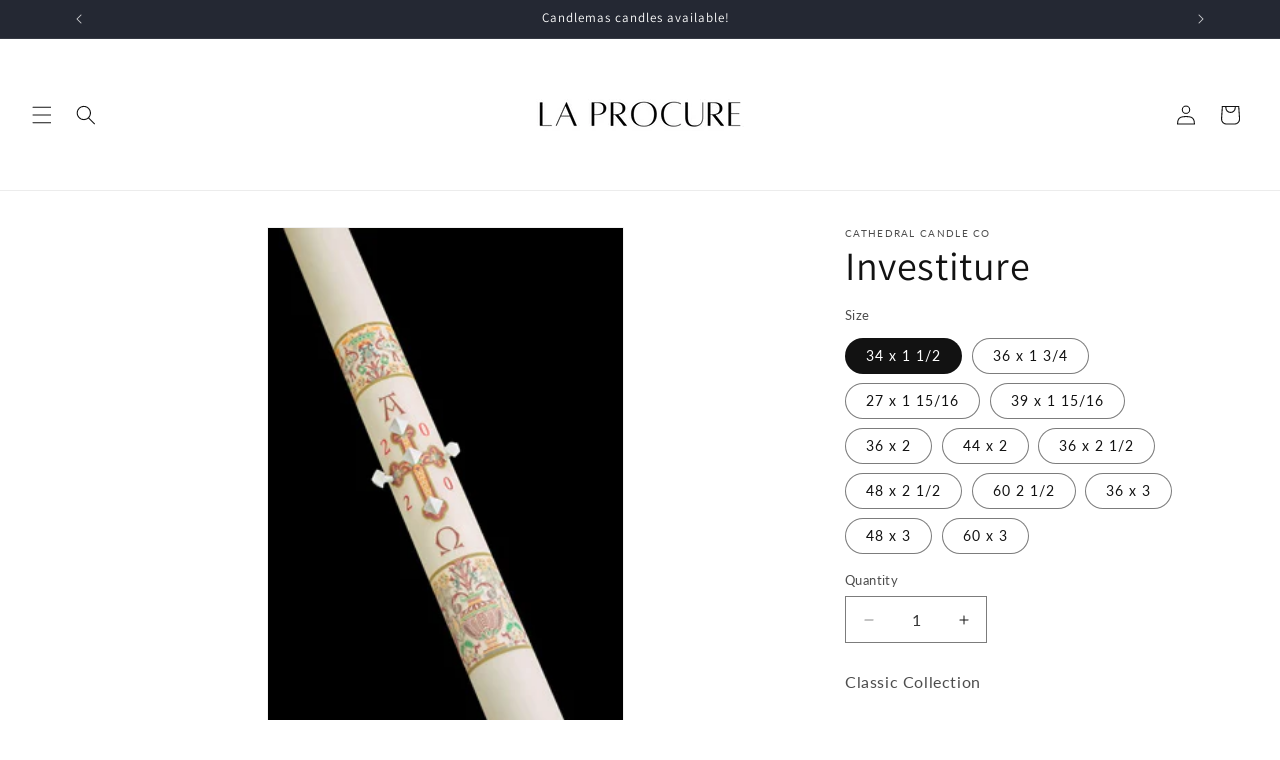

--- FILE ---
content_type: text/html; charset=utf-8
request_url: https://laprocureiba.com/products/investiture
body_size: 19693
content:
<!doctype html>
<html class="js" lang="en">
  <head>
    <meta charset="utf-8">
    <meta http-equiv="X-UA-Compatible" content="IE=edge">
    <meta name="viewport" content="width=device-width,initial-scale=1">
    <meta name="theme-color" content="">
    <link rel="canonical" href="https://laprocureiba.com/products/investiture"><link rel="preconnect" href="https://fonts.shopifycdn.com" crossorigin><title>
      Investiture
 &ndash; La Procure IBA - Institutional Buying Agency</title>

    
      <meta name="description" content="easter paschal candle">
    

    

<meta property="og:site_name" content="La Procure IBA - Institutional Buying Agency">
<meta property="og:url" content="https://laprocureiba.com/products/investiture">
<meta property="og:title" content="Investiture">
<meta property="og:type" content="product">
<meta property="og:description" content="easter paschal candle"><meta property="og:image" content="http://laprocureiba.com/cdn/shop/products/investiture.jpg?v=1516222414">
  <meta property="og:image:secure_url" content="https://laprocureiba.com/cdn/shop/products/investiture.jpg?v=1516222414">
  <meta property="og:image:width" content="259">
  <meta property="og:image:height" content="398"><meta property="og:price:amount" content="0.00">
  <meta property="og:price:currency" content="CAD"><meta name="twitter:card" content="summary_large_image">
<meta name="twitter:title" content="Investiture">
<meta name="twitter:description" content="easter paschal candle">


    <script src="//laprocureiba.com/cdn/shop/t/4/assets/constants.js?v=132983761750457495441732814829" defer="defer"></script>
    <script src="//laprocureiba.com/cdn/shop/t/4/assets/pubsub.js?v=158357773527763999511732814831" defer="defer"></script>
    <script src="//laprocureiba.com/cdn/shop/t/4/assets/global.js?v=152862011079830610291732814829" defer="defer"></script>
    <script src="//laprocureiba.com/cdn/shop/t/4/assets/details-disclosure.js?v=13653116266235556501732814829" defer="defer"></script>
    <script src="//laprocureiba.com/cdn/shop/t/4/assets/details-modal.js?v=25581673532751508451732814829" defer="defer"></script>
    <script src="//laprocureiba.com/cdn/shop/t/4/assets/search-form.js?v=133129549252120666541732814831" defer="defer"></script><script src="//laprocureiba.com/cdn/shop/t/4/assets/animations.js?v=88693664871331136111732814829" defer="defer"></script><script>window.performance && window.performance.mark && window.performance.mark('shopify.content_for_header.start');</script><meta id="shopify-digital-wallet" name="shopify-digital-wallet" content="/25162966/digital_wallets/dialog">
<link rel="alternate" type="application/json+oembed" href="https://laprocureiba.com/products/investiture.oembed">
<script async="async" src="/checkouts/internal/preloads.js?locale=en-CA"></script>
<script id="shopify-features" type="application/json">{"accessToken":"84ba8cf6586ddd178861b4d95bc1a5fb","betas":["rich-media-storefront-analytics"],"domain":"laprocureiba.com","predictiveSearch":true,"shopId":25162966,"locale":"en"}</script>
<script>var Shopify = Shopify || {};
Shopify.shop = "la-procure-iba-institutional-buying-agency.myshopify.com";
Shopify.locale = "en";
Shopify.currency = {"active":"CAD","rate":"1.0"};
Shopify.country = "CA";
Shopify.theme = {"name":"Dawn","id":141723238558,"schema_name":"Dawn","schema_version":"15.2.0","theme_store_id":887,"role":"main"};
Shopify.theme.handle = "null";
Shopify.theme.style = {"id":null,"handle":null};
Shopify.cdnHost = "laprocureiba.com/cdn";
Shopify.routes = Shopify.routes || {};
Shopify.routes.root = "/";</script>
<script type="module">!function(o){(o.Shopify=o.Shopify||{}).modules=!0}(window);</script>
<script>!function(o){function n(){var o=[];function n(){o.push(Array.prototype.slice.apply(arguments))}return n.q=o,n}var t=o.Shopify=o.Shopify||{};t.loadFeatures=n(),t.autoloadFeatures=n()}(window);</script>
<script id="shop-js-analytics" type="application/json">{"pageType":"product"}</script>
<script defer="defer" async type="module" src="//laprocureiba.com/cdn/shopifycloud/shop-js/modules/v2/client.init-shop-cart-sync_BN7fPSNr.en.esm.js"></script>
<script defer="defer" async type="module" src="//laprocureiba.com/cdn/shopifycloud/shop-js/modules/v2/chunk.common_Cbph3Kss.esm.js"></script>
<script defer="defer" async type="module" src="//laprocureiba.com/cdn/shopifycloud/shop-js/modules/v2/chunk.modal_DKumMAJ1.esm.js"></script>
<script type="module">
  await import("//laprocureiba.com/cdn/shopifycloud/shop-js/modules/v2/client.init-shop-cart-sync_BN7fPSNr.en.esm.js");
await import("//laprocureiba.com/cdn/shopifycloud/shop-js/modules/v2/chunk.common_Cbph3Kss.esm.js");
await import("//laprocureiba.com/cdn/shopifycloud/shop-js/modules/v2/chunk.modal_DKumMAJ1.esm.js");

  window.Shopify.SignInWithShop?.initShopCartSync?.({"fedCMEnabled":true,"windoidEnabled":true});

</script>
<script>(function() {
  var isLoaded = false;
  function asyncLoad() {
    if (isLoaded) return;
    isLoaded = true;
    var urls = ["\/\/d1liekpayvooaz.cloudfront.net\/apps\/customizery\/customizery.js?shop=la-procure-iba-institutional-buying-agency.myshopify.com","https:\/\/search-us3.omegacommerce.com\/instant\/initjs?ID=d08f505b-2372-4213-a7f4-c903bc500fbc\u0026shop=la-procure-iba-institutional-buying-agency.myshopify.com"];
    for (var i = 0; i < urls.length; i++) {
      var s = document.createElement('script');
      s.type = 'text/javascript';
      s.async = true;
      s.src = urls[i];
      var x = document.getElementsByTagName('script')[0];
      x.parentNode.insertBefore(s, x);
    }
  };
  if(window.attachEvent) {
    window.attachEvent('onload', asyncLoad);
  } else {
    window.addEventListener('load', asyncLoad, false);
  }
})();</script>
<script id="__st">var __st={"a":25162966,"offset":-21600,"reqid":"fdb23245-4297-472f-9cba-4b76ef11f460-1769913777","pageurl":"laprocureiba.com\/products\/investiture","u":"60f35f74b0fc","p":"product","rtyp":"product","rid":406001975327};</script>
<script>window.ShopifyPaypalV4VisibilityTracking = true;</script>
<script id="captcha-bootstrap">!function(){'use strict';const t='contact',e='account',n='new_comment',o=[[t,t],['blogs',n],['comments',n],[t,'customer']],c=[[e,'customer_login'],[e,'guest_login'],[e,'recover_customer_password'],[e,'create_customer']],r=t=>t.map((([t,e])=>`form[action*='/${t}']:not([data-nocaptcha='true']) input[name='form_type'][value='${e}']`)).join(','),a=t=>()=>t?[...document.querySelectorAll(t)].map((t=>t.form)):[];function s(){const t=[...o],e=r(t);return a(e)}const i='password',u='form_key',d=['recaptcha-v3-token','g-recaptcha-response','h-captcha-response',i],f=()=>{try{return window.sessionStorage}catch{return}},m='__shopify_v',_=t=>t.elements[u];function p(t,e,n=!1){try{const o=window.sessionStorage,c=JSON.parse(o.getItem(e)),{data:r}=function(t){const{data:e,action:n}=t;return t[m]||n?{data:e,action:n}:{data:t,action:n}}(c);for(const[e,n]of Object.entries(r))t.elements[e]&&(t.elements[e].value=n);n&&o.removeItem(e)}catch(o){console.error('form repopulation failed',{error:o})}}const l='form_type',E='cptcha';function T(t){t.dataset[E]=!0}const w=window,h=w.document,L='Shopify',v='ce_forms',y='captcha';let A=!1;((t,e)=>{const n=(g='f06e6c50-85a8-45c8-87d0-21a2b65856fe',I='https://cdn.shopify.com/shopifycloud/storefront-forms-hcaptcha/ce_storefront_forms_captcha_hcaptcha.v1.5.2.iife.js',D={infoText:'Protected by hCaptcha',privacyText:'Privacy',termsText:'Terms'},(t,e,n)=>{const o=w[L][v],c=o.bindForm;if(c)return c(t,g,e,D).then(n);var r;o.q.push([[t,g,e,D],n]),r=I,A||(h.body.append(Object.assign(h.createElement('script'),{id:'captcha-provider',async:!0,src:r})),A=!0)});var g,I,D;w[L]=w[L]||{},w[L][v]=w[L][v]||{},w[L][v].q=[],w[L][y]=w[L][y]||{},w[L][y].protect=function(t,e){n(t,void 0,e),T(t)},Object.freeze(w[L][y]),function(t,e,n,w,h,L){const[v,y,A,g]=function(t,e,n){const i=e?o:[],u=t?c:[],d=[...i,...u],f=r(d),m=r(i),_=r(d.filter((([t,e])=>n.includes(e))));return[a(f),a(m),a(_),s()]}(w,h,L),I=t=>{const e=t.target;return e instanceof HTMLFormElement?e:e&&e.form},D=t=>v().includes(t);t.addEventListener('submit',(t=>{const e=I(t);if(!e)return;const n=D(e)&&!e.dataset.hcaptchaBound&&!e.dataset.recaptchaBound,o=_(e),c=g().includes(e)&&(!o||!o.value);(n||c)&&t.preventDefault(),c&&!n&&(function(t){try{if(!f())return;!function(t){const e=f();if(!e)return;const n=_(t);if(!n)return;const o=n.value;o&&e.removeItem(o)}(t);const e=Array.from(Array(32),(()=>Math.random().toString(36)[2])).join('');!function(t,e){_(t)||t.append(Object.assign(document.createElement('input'),{type:'hidden',name:u})),t.elements[u].value=e}(t,e),function(t,e){const n=f();if(!n)return;const o=[...t.querySelectorAll(`input[type='${i}']`)].map((({name:t})=>t)),c=[...d,...o],r={};for(const[a,s]of new FormData(t).entries())c.includes(a)||(r[a]=s);n.setItem(e,JSON.stringify({[m]:1,action:t.action,data:r}))}(t,e)}catch(e){console.error('failed to persist form',e)}}(e),e.submit())}));const S=(t,e)=>{t&&!t.dataset[E]&&(n(t,e.some((e=>e===t))),T(t))};for(const o of['focusin','change'])t.addEventListener(o,(t=>{const e=I(t);D(e)&&S(e,y())}));const B=e.get('form_key'),M=e.get(l),P=B&&M;t.addEventListener('DOMContentLoaded',(()=>{const t=y();if(P)for(const e of t)e.elements[l].value===M&&p(e,B);[...new Set([...A(),...v().filter((t=>'true'===t.dataset.shopifyCaptcha))])].forEach((e=>S(e,t)))}))}(h,new URLSearchParams(w.location.search),n,t,e,['guest_login'])})(!0,!0)}();</script>
<script integrity="sha256-4kQ18oKyAcykRKYeNunJcIwy7WH5gtpwJnB7kiuLZ1E=" data-source-attribution="shopify.loadfeatures" defer="defer" src="//laprocureiba.com/cdn/shopifycloud/storefront/assets/storefront/load_feature-a0a9edcb.js" crossorigin="anonymous"></script>
<script data-source-attribution="shopify.dynamic_checkout.dynamic.init">var Shopify=Shopify||{};Shopify.PaymentButton=Shopify.PaymentButton||{isStorefrontPortableWallets:!0,init:function(){window.Shopify.PaymentButton.init=function(){};var t=document.createElement("script");t.src="https://laprocureiba.com/cdn/shopifycloud/portable-wallets/latest/portable-wallets.en.js",t.type="module",document.head.appendChild(t)}};
</script>
<script data-source-attribution="shopify.dynamic_checkout.buyer_consent">
  function portableWalletsHideBuyerConsent(e){var t=document.getElementById("shopify-buyer-consent"),n=document.getElementById("shopify-subscription-policy-button");t&&n&&(t.classList.add("hidden"),t.setAttribute("aria-hidden","true"),n.removeEventListener("click",e))}function portableWalletsShowBuyerConsent(e){var t=document.getElementById("shopify-buyer-consent"),n=document.getElementById("shopify-subscription-policy-button");t&&n&&(t.classList.remove("hidden"),t.removeAttribute("aria-hidden"),n.addEventListener("click",e))}window.Shopify?.PaymentButton&&(window.Shopify.PaymentButton.hideBuyerConsent=portableWalletsHideBuyerConsent,window.Shopify.PaymentButton.showBuyerConsent=portableWalletsShowBuyerConsent);
</script>
<script data-source-attribution="shopify.dynamic_checkout.cart.bootstrap">document.addEventListener("DOMContentLoaded",(function(){function t(){return document.querySelector("shopify-accelerated-checkout-cart, shopify-accelerated-checkout")}if(t())Shopify.PaymentButton.init();else{new MutationObserver((function(e,n){t()&&(Shopify.PaymentButton.init(),n.disconnect())})).observe(document.body,{childList:!0,subtree:!0})}}));
</script>
<script id="sections-script" data-sections="header" defer="defer" src="//laprocureiba.com/cdn/shop/t/4/compiled_assets/scripts.js?v=423"></script>
<script>window.performance && window.performance.mark && window.performance.mark('shopify.content_for_header.end');</script>


    <style data-shopify>
      @font-face {
  font-family: Lato;
  font-weight: 400;
  font-style: normal;
  font-display: swap;
  src: url("//laprocureiba.com/cdn/fonts/lato/lato_n4.c3b93d431f0091c8be23185e15c9d1fee1e971c5.woff2") format("woff2"),
       url("//laprocureiba.com/cdn/fonts/lato/lato_n4.d5c00c781efb195594fd2fd4ad04f7882949e327.woff") format("woff");
}

      @font-face {
  font-family: Lato;
  font-weight: 700;
  font-style: normal;
  font-display: swap;
  src: url("//laprocureiba.com/cdn/fonts/lato/lato_n7.900f219bc7337bc57a7a2151983f0a4a4d9d5dcf.woff2") format("woff2"),
       url("//laprocureiba.com/cdn/fonts/lato/lato_n7.a55c60751adcc35be7c4f8a0313f9698598612ee.woff") format("woff");
}

      @font-face {
  font-family: Lato;
  font-weight: 400;
  font-style: italic;
  font-display: swap;
  src: url("//laprocureiba.com/cdn/fonts/lato/lato_i4.09c847adc47c2fefc3368f2e241a3712168bc4b6.woff2") format("woff2"),
       url("//laprocureiba.com/cdn/fonts/lato/lato_i4.3c7d9eb6c1b0a2bf62d892c3ee4582b016d0f30c.woff") format("woff");
}

      @font-face {
  font-family: Lato;
  font-weight: 700;
  font-style: italic;
  font-display: swap;
  src: url("//laprocureiba.com/cdn/fonts/lato/lato_i7.16ba75868b37083a879b8dd9f2be44e067dfbf92.woff2") format("woff2"),
       url("//laprocureiba.com/cdn/fonts/lato/lato_i7.4c07c2b3b7e64ab516aa2f2081d2bb0366b9dce8.woff") format("woff");
}

      @font-face {
  font-family: Assistant;
  font-weight: 400;
  font-style: normal;
  font-display: swap;
  src: url("//laprocureiba.com/cdn/fonts/assistant/assistant_n4.9120912a469cad1cc292572851508ca49d12e768.woff2") format("woff2"),
       url("//laprocureiba.com/cdn/fonts/assistant/assistant_n4.6e9875ce64e0fefcd3f4446b7ec9036b3ddd2985.woff") format("woff");
}


      
        :root,
        .color-scheme-1 {
          --color-background: 255,255,255;
        
          --gradient-background: #ffffff;
        

        

        --color-foreground: 18,18,18;
        --color-background-contrast: 191,191,191;
        --color-shadow: 18,18,18;
        --color-button: 18,18,18;
        --color-button-text: 255,255,255;
        --color-secondary-button: 255,255,255;
        --color-secondary-button-text: 18,18,18;
        --color-link: 18,18,18;
        --color-badge-foreground: 18,18,18;
        --color-badge-background: 255,255,255;
        --color-badge-border: 18,18,18;
        --payment-terms-background-color: rgb(255 255 255);
      }
      
        
        .color-scheme-2 {
          --color-background: 243,243,243;
        
          --gradient-background: #f3f3f3;
        

        

        --color-foreground: 18,18,18;
        --color-background-contrast: 179,179,179;
        --color-shadow: 18,18,18;
        --color-button: 18,18,18;
        --color-button-text: 243,243,243;
        --color-secondary-button: 243,243,243;
        --color-secondary-button-text: 18,18,18;
        --color-link: 18,18,18;
        --color-badge-foreground: 18,18,18;
        --color-badge-background: 243,243,243;
        --color-badge-border: 18,18,18;
        --payment-terms-background-color: rgb(243 243 243);
      }
      
        
        .color-scheme-3 {
          --color-background: 36,40,51;
        
          --gradient-background: #242833;
        

        

        --color-foreground: 255,255,255;
        --color-background-contrast: 47,52,66;
        --color-shadow: 18,18,18;
        --color-button: 255,255,255;
        --color-button-text: 0,0,0;
        --color-secondary-button: 36,40,51;
        --color-secondary-button-text: 255,255,255;
        --color-link: 255,255,255;
        --color-badge-foreground: 255,255,255;
        --color-badge-background: 36,40,51;
        --color-badge-border: 255,255,255;
        --payment-terms-background-color: rgb(36 40 51);
      }
      
        
        .color-scheme-4 {
          --color-background: 47,56,45;
        
          --gradient-background: #2f382d;
        

        

        --color-foreground: 255,255,255;
        --color-background-contrast: 59,70,56;
        --color-shadow: 18,18,18;
        --color-button: 255,255,255;
        --color-button-text: 18,18,18;
        --color-secondary-button: 47,56,45;
        --color-secondary-button-text: 255,255,255;
        --color-link: 255,255,255;
        --color-badge-foreground: 255,255,255;
        --color-badge-background: 47,56,45;
        --color-badge-border: 255,255,255;
        --payment-terms-background-color: rgb(47 56 45);
      }
      
        
        .color-scheme-5 {
          --color-background: 135,48,48;
        
          --gradient-background: #873030;
        

        

        --color-foreground: 255,255,255;
        --color-background-contrast: 41,15,15;
        --color-shadow: 18,18,18;
        --color-button: 255,255,255;
        --color-button-text: 51,79,180;
        --color-secondary-button: 135,48,48;
        --color-secondary-button-text: 255,255,255;
        --color-link: 255,255,255;
        --color-badge-foreground: 255,255,255;
        --color-badge-background: 135,48,48;
        --color-badge-border: 255,255,255;
        --payment-terms-background-color: rgb(135 48 48);
      }
      

      body, .color-scheme-1, .color-scheme-2, .color-scheme-3, .color-scheme-4, .color-scheme-5 {
        color: rgba(var(--color-foreground), 0.75);
        background-color: rgb(var(--color-background));
      }

      :root {
        --font-body-family: Lato, sans-serif;
        --font-body-style: normal;
        --font-body-weight: 400;
        --font-body-weight-bold: 700;

        --font-heading-family: Assistant, sans-serif;
        --font-heading-style: normal;
        --font-heading-weight: 400;

        --font-body-scale: 1.0;
        --font-heading-scale: 1.0;

        --media-padding: px;
        --media-border-opacity: 0.05;
        --media-border-width: 1px;
        --media-radius: 0px;
        --media-shadow-opacity: 0.0;
        --media-shadow-horizontal-offset: 0px;
        --media-shadow-vertical-offset: 4px;
        --media-shadow-blur-radius: 5px;
        --media-shadow-visible: 0;

        --page-width: 120rem;
        --page-width-margin: 0rem;

        --product-card-image-padding: 0.0rem;
        --product-card-corner-radius: 0.0rem;
        --product-card-text-alignment: center;
        --product-card-border-width: 0.0rem;
        --product-card-border-opacity: 0.1;
        --product-card-shadow-opacity: 0.0;
        --product-card-shadow-visible: 0;
        --product-card-shadow-horizontal-offset: 0.0rem;
        --product-card-shadow-vertical-offset: 0.4rem;
        --product-card-shadow-blur-radius: 0.5rem;

        --collection-card-image-padding: 0.0rem;
        --collection-card-corner-radius: 0.0rem;
        --collection-card-text-alignment: center;
        --collection-card-border-width: 0.0rem;
        --collection-card-border-opacity: 0.1;
        --collection-card-shadow-opacity: 0.0;
        --collection-card-shadow-visible: 0;
        --collection-card-shadow-horizontal-offset: 0.0rem;
        --collection-card-shadow-vertical-offset: 0.4rem;
        --collection-card-shadow-blur-radius: 0.5rem;

        --blog-card-image-padding: 0.0rem;
        --blog-card-corner-radius: 0.0rem;
        --blog-card-text-alignment: left;
        --blog-card-border-width: 0.0rem;
        --blog-card-border-opacity: 0.1;
        --blog-card-shadow-opacity: 0.0;
        --blog-card-shadow-visible: 0;
        --blog-card-shadow-horizontal-offset: 0.0rem;
        --blog-card-shadow-vertical-offset: 0.4rem;
        --blog-card-shadow-blur-radius: 0.5rem;

        --badge-corner-radius: 4.0rem;

        --popup-border-width: 1px;
        --popup-border-opacity: 0.1;
        --popup-corner-radius: 0px;
        --popup-shadow-opacity: 0.05;
        --popup-shadow-horizontal-offset: 0px;
        --popup-shadow-vertical-offset: 4px;
        --popup-shadow-blur-radius: 5px;

        --drawer-border-width: 1px;
        --drawer-border-opacity: 0.1;
        --drawer-shadow-opacity: 0.0;
        --drawer-shadow-horizontal-offset: 0px;
        --drawer-shadow-vertical-offset: 4px;
        --drawer-shadow-blur-radius: 5px;

        --spacing-sections-desktop: 0px;
        --spacing-sections-mobile: 0px;

        --grid-desktop-vertical-spacing: 8px;
        --grid-desktop-horizontal-spacing: 8px;
        --grid-mobile-vertical-spacing: 4px;
        --grid-mobile-horizontal-spacing: 4px;

        --text-boxes-border-opacity: 0.1;
        --text-boxes-border-width: 0px;
        --text-boxes-radius: 0px;
        --text-boxes-shadow-opacity: 0.0;
        --text-boxes-shadow-visible: 0;
        --text-boxes-shadow-horizontal-offset: 0px;
        --text-boxes-shadow-vertical-offset: 4px;
        --text-boxes-shadow-blur-radius: 5px;

        --buttons-radius: 0px;
        --buttons-radius-outset: 0px;
        --buttons-border-width: 1px;
        --buttons-border-opacity: 1.0;
        --buttons-shadow-opacity: 0.0;
        --buttons-shadow-visible: 0;
        --buttons-shadow-horizontal-offset: 0px;
        --buttons-shadow-vertical-offset: 4px;
        --buttons-shadow-blur-radius: 5px;
        --buttons-border-offset: 0px;

        --inputs-radius: 0px;
        --inputs-border-width: 1px;
        --inputs-border-opacity: 0.55;
        --inputs-shadow-opacity: 0.0;
        --inputs-shadow-horizontal-offset: 0px;
        --inputs-margin-offset: 0px;
        --inputs-shadow-vertical-offset: 4px;
        --inputs-shadow-blur-radius: 5px;
        --inputs-radius-outset: 0px;

        --variant-pills-radius: 40px;
        --variant-pills-border-width: 1px;
        --variant-pills-border-opacity: 0.55;
        --variant-pills-shadow-opacity: 0.0;
        --variant-pills-shadow-horizontal-offset: 0px;
        --variant-pills-shadow-vertical-offset: 4px;
        --variant-pills-shadow-blur-radius: 5px;
      }

      *,
      *::before,
      *::after {
        box-sizing: inherit;
      }

      html {
        box-sizing: border-box;
        font-size: calc(var(--font-body-scale) * 62.5%);
        height: 100%;
      }

      body {
        display: grid;
        grid-template-rows: auto auto 1fr auto;
        grid-template-columns: 100%;
        min-height: 100%;
        margin: 0;
        font-size: 1.5rem;
        letter-spacing: 0.06rem;
        line-height: calc(1 + 0.8 / var(--font-body-scale));
        font-family: var(--font-body-family);
        font-style: var(--font-body-style);
        font-weight: var(--font-body-weight);
      }

      @media screen and (min-width: 750px) {
        body {
          font-size: 1.6rem;
        }
      }
    </style>

    <link href="//laprocureiba.com/cdn/shop/t/4/assets/base.css?v=159841507637079171801732814829" rel="stylesheet" type="text/css" media="all" />
    <link rel="stylesheet" href="//laprocureiba.com/cdn/shop/t/4/assets/component-cart-items.css?v=123238115697927560811732814829" media="print" onload="this.media='all'">
      <link rel="preload" as="font" href="//laprocureiba.com/cdn/fonts/lato/lato_n4.c3b93d431f0091c8be23185e15c9d1fee1e971c5.woff2" type="font/woff2" crossorigin>
      

      <link rel="preload" as="font" href="//laprocureiba.com/cdn/fonts/assistant/assistant_n4.9120912a469cad1cc292572851508ca49d12e768.woff2" type="font/woff2" crossorigin>
      
<link
        rel="stylesheet"
        href="//laprocureiba.com/cdn/shop/t/4/assets/component-predictive-search.css?v=118923337488134913561732814829"
        media="print"
        onload="this.media='all'"
      ><script>
      if (Shopify.designMode) {
        document.documentElement.classList.add('shopify-design-mode');
      }
    </script>
  <link href="https://monorail-edge.shopifysvc.com" rel="dns-prefetch">
<script>(function(){if ("sendBeacon" in navigator && "performance" in window) {try {var session_token_from_headers = performance.getEntriesByType('navigation')[0].serverTiming.find(x => x.name == '_s').description;} catch {var session_token_from_headers = undefined;}var session_cookie_matches = document.cookie.match(/_shopify_s=([^;]*)/);var session_token_from_cookie = session_cookie_matches && session_cookie_matches.length === 2 ? session_cookie_matches[1] : "";var session_token = session_token_from_headers || session_token_from_cookie || "";function handle_abandonment_event(e) {var entries = performance.getEntries().filter(function(entry) {return /monorail-edge.shopifysvc.com/.test(entry.name);});if (!window.abandonment_tracked && entries.length === 0) {window.abandonment_tracked = true;var currentMs = Date.now();var navigation_start = performance.timing.navigationStart;var payload = {shop_id: 25162966,url: window.location.href,navigation_start,duration: currentMs - navigation_start,session_token,page_type: "product"};window.navigator.sendBeacon("https://monorail-edge.shopifysvc.com/v1/produce", JSON.stringify({schema_id: "online_store_buyer_site_abandonment/1.1",payload: payload,metadata: {event_created_at_ms: currentMs,event_sent_at_ms: currentMs}}));}}window.addEventListener('pagehide', handle_abandonment_event);}}());</script>
<script id="web-pixels-manager-setup">(function e(e,d,r,n,o){if(void 0===o&&(o={}),!Boolean(null===(a=null===(i=window.Shopify)||void 0===i?void 0:i.analytics)||void 0===a?void 0:a.replayQueue)){var i,a;window.Shopify=window.Shopify||{};var t=window.Shopify;t.analytics=t.analytics||{};var s=t.analytics;s.replayQueue=[],s.publish=function(e,d,r){return s.replayQueue.push([e,d,r]),!0};try{self.performance.mark("wpm:start")}catch(e){}var l=function(){var e={modern:/Edge?\/(1{2}[4-9]|1[2-9]\d|[2-9]\d{2}|\d{4,})\.\d+(\.\d+|)|Firefox\/(1{2}[4-9]|1[2-9]\d|[2-9]\d{2}|\d{4,})\.\d+(\.\d+|)|Chrom(ium|e)\/(9{2}|\d{3,})\.\d+(\.\d+|)|(Maci|X1{2}).+ Version\/(15\.\d+|(1[6-9]|[2-9]\d|\d{3,})\.\d+)([,.]\d+|)( \(\w+\)|)( Mobile\/\w+|) Safari\/|Chrome.+OPR\/(9{2}|\d{3,})\.\d+\.\d+|(CPU[ +]OS|iPhone[ +]OS|CPU[ +]iPhone|CPU IPhone OS|CPU iPad OS)[ +]+(15[._]\d+|(1[6-9]|[2-9]\d|\d{3,})[._]\d+)([._]\d+|)|Android:?[ /-](13[3-9]|1[4-9]\d|[2-9]\d{2}|\d{4,})(\.\d+|)(\.\d+|)|Android.+Firefox\/(13[5-9]|1[4-9]\d|[2-9]\d{2}|\d{4,})\.\d+(\.\d+|)|Android.+Chrom(ium|e)\/(13[3-9]|1[4-9]\d|[2-9]\d{2}|\d{4,})\.\d+(\.\d+|)|SamsungBrowser\/([2-9]\d|\d{3,})\.\d+/,legacy:/Edge?\/(1[6-9]|[2-9]\d|\d{3,})\.\d+(\.\d+|)|Firefox\/(5[4-9]|[6-9]\d|\d{3,})\.\d+(\.\d+|)|Chrom(ium|e)\/(5[1-9]|[6-9]\d|\d{3,})\.\d+(\.\d+|)([\d.]+$|.*Safari\/(?![\d.]+ Edge\/[\d.]+$))|(Maci|X1{2}).+ Version\/(10\.\d+|(1[1-9]|[2-9]\d|\d{3,})\.\d+)([,.]\d+|)( \(\w+\)|)( Mobile\/\w+|) Safari\/|Chrome.+OPR\/(3[89]|[4-9]\d|\d{3,})\.\d+\.\d+|(CPU[ +]OS|iPhone[ +]OS|CPU[ +]iPhone|CPU IPhone OS|CPU iPad OS)[ +]+(10[._]\d+|(1[1-9]|[2-9]\d|\d{3,})[._]\d+)([._]\d+|)|Android:?[ /-](13[3-9]|1[4-9]\d|[2-9]\d{2}|\d{4,})(\.\d+|)(\.\d+|)|Mobile Safari.+OPR\/([89]\d|\d{3,})\.\d+\.\d+|Android.+Firefox\/(13[5-9]|1[4-9]\d|[2-9]\d{2}|\d{4,})\.\d+(\.\d+|)|Android.+Chrom(ium|e)\/(13[3-9]|1[4-9]\d|[2-9]\d{2}|\d{4,})\.\d+(\.\d+|)|Android.+(UC? ?Browser|UCWEB|U3)[ /]?(15\.([5-9]|\d{2,})|(1[6-9]|[2-9]\d|\d{3,})\.\d+)\.\d+|SamsungBrowser\/(5\.\d+|([6-9]|\d{2,})\.\d+)|Android.+MQ{2}Browser\/(14(\.(9|\d{2,})|)|(1[5-9]|[2-9]\d|\d{3,})(\.\d+|))(\.\d+|)|K[Aa][Ii]OS\/(3\.\d+|([4-9]|\d{2,})\.\d+)(\.\d+|)/},d=e.modern,r=e.legacy,n=navigator.userAgent;return n.match(d)?"modern":n.match(r)?"legacy":"unknown"}(),u="modern"===l?"modern":"legacy",c=(null!=n?n:{modern:"",legacy:""})[u],f=function(e){return[e.baseUrl,"/wpm","/b",e.hashVersion,"modern"===e.buildTarget?"m":"l",".js"].join("")}({baseUrl:d,hashVersion:r,buildTarget:u}),m=function(e){var d=e.version,r=e.bundleTarget,n=e.surface,o=e.pageUrl,i=e.monorailEndpoint;return{emit:function(e){var a=e.status,t=e.errorMsg,s=(new Date).getTime(),l=JSON.stringify({metadata:{event_sent_at_ms:s},events:[{schema_id:"web_pixels_manager_load/3.1",payload:{version:d,bundle_target:r,page_url:o,status:a,surface:n,error_msg:t},metadata:{event_created_at_ms:s}}]});if(!i)return console&&console.warn&&console.warn("[Web Pixels Manager] No Monorail endpoint provided, skipping logging."),!1;try{return self.navigator.sendBeacon.bind(self.navigator)(i,l)}catch(e){}var u=new XMLHttpRequest;try{return u.open("POST",i,!0),u.setRequestHeader("Content-Type","text/plain"),u.send(l),!0}catch(e){return console&&console.warn&&console.warn("[Web Pixels Manager] Got an unhandled error while logging to Monorail."),!1}}}}({version:r,bundleTarget:l,surface:e.surface,pageUrl:self.location.href,monorailEndpoint:e.monorailEndpoint});try{o.browserTarget=l,function(e){var d=e.src,r=e.async,n=void 0===r||r,o=e.onload,i=e.onerror,a=e.sri,t=e.scriptDataAttributes,s=void 0===t?{}:t,l=document.createElement("script"),u=document.querySelector("head"),c=document.querySelector("body");if(l.async=n,l.src=d,a&&(l.integrity=a,l.crossOrigin="anonymous"),s)for(var f in s)if(Object.prototype.hasOwnProperty.call(s,f))try{l.dataset[f]=s[f]}catch(e){}if(o&&l.addEventListener("load",o),i&&l.addEventListener("error",i),u)u.appendChild(l);else{if(!c)throw new Error("Did not find a head or body element to append the script");c.appendChild(l)}}({src:f,async:!0,onload:function(){if(!function(){var e,d;return Boolean(null===(d=null===(e=window.Shopify)||void 0===e?void 0:e.analytics)||void 0===d?void 0:d.initialized)}()){var d=window.webPixelsManager.init(e)||void 0;if(d){var r=window.Shopify.analytics;r.replayQueue.forEach((function(e){var r=e[0],n=e[1],o=e[2];d.publishCustomEvent(r,n,o)})),r.replayQueue=[],r.publish=d.publishCustomEvent,r.visitor=d.visitor,r.initialized=!0}}},onerror:function(){return m.emit({status:"failed",errorMsg:"".concat(f," has failed to load")})},sri:function(e){var d=/^sha384-[A-Za-z0-9+/=]+$/;return"string"==typeof e&&d.test(e)}(c)?c:"",scriptDataAttributes:o}),m.emit({status:"loading"})}catch(e){m.emit({status:"failed",errorMsg:(null==e?void 0:e.message)||"Unknown error"})}}})({shopId: 25162966,storefrontBaseUrl: "https://laprocureiba.com",extensionsBaseUrl: "https://extensions.shopifycdn.com/cdn/shopifycloud/web-pixels-manager",monorailEndpoint: "https://monorail-edge.shopifysvc.com/unstable/produce_batch",surface: "storefront-renderer",enabledBetaFlags: ["2dca8a86"],webPixelsConfigList: [{"id":"shopify-app-pixel","configuration":"{}","eventPayloadVersion":"v1","runtimeContext":"STRICT","scriptVersion":"0450","apiClientId":"shopify-pixel","type":"APP","privacyPurposes":["ANALYTICS","MARKETING"]},{"id":"shopify-custom-pixel","eventPayloadVersion":"v1","runtimeContext":"LAX","scriptVersion":"0450","apiClientId":"shopify-pixel","type":"CUSTOM","privacyPurposes":["ANALYTICS","MARKETING"]}],isMerchantRequest: false,initData: {"shop":{"name":"La Procure IBA - Institutional Buying Agency","paymentSettings":{"currencyCode":"CAD"},"myshopifyDomain":"la-procure-iba-institutional-buying-agency.myshopify.com","countryCode":"CA","storefrontUrl":"https:\/\/laprocureiba.com"},"customer":null,"cart":null,"checkout":null,"productVariants":[{"price":{"amount":0.0,"currencyCode":"CAD"},"product":{"title":"Investiture","vendor":"Cathedral Candle Co","id":"406001975327","untranslatedTitle":"Investiture","url":"\/products\/investiture","type":"paschal candle"},"id":"5270718251039","image":{"src":"\/\/laprocureiba.com\/cdn\/shop\/products\/investiture.jpg?v=1516222414"},"sku":"","title":"34 x 1 1\/2","untranslatedTitle":"34 x 1 1\/2"},{"price":{"amount":0.0,"currencyCode":"CAD"},"product":{"title":"Investiture","vendor":"Cathedral Candle Co","id":"406001975327","untranslatedTitle":"Investiture","url":"\/products\/investiture","type":"paschal candle"},"id":"5270718283807","image":{"src":"\/\/laprocureiba.com\/cdn\/shop\/products\/investiture.jpg?v=1516222414"},"sku":"","title":"36 x 1 3\/4","untranslatedTitle":"36 x 1 3\/4"},{"price":{"amount":0.0,"currencyCode":"CAD"},"product":{"title":"Investiture","vendor":"Cathedral Candle Co","id":"406001975327","untranslatedTitle":"Investiture","url":"\/products\/investiture","type":"paschal candle"},"id":"5270718316575","image":{"src":"\/\/laprocureiba.com\/cdn\/shop\/products\/investiture.jpg?v=1516222414"},"sku":"","title":"27 x 1 15\/16","untranslatedTitle":"27 x 1 15\/16"},{"price":{"amount":0.0,"currencyCode":"CAD"},"product":{"title":"Investiture","vendor":"Cathedral Candle Co","id":"406001975327","untranslatedTitle":"Investiture","url":"\/products\/investiture","type":"paschal candle"},"id":"5270718349343","image":{"src":"\/\/laprocureiba.com\/cdn\/shop\/products\/investiture.jpg?v=1516222414"},"sku":"","title":"39 x 1 15\/16","untranslatedTitle":"39 x 1 15\/16"},{"price":{"amount":0.0,"currencyCode":"CAD"},"product":{"title":"Investiture","vendor":"Cathedral Candle Co","id":"406001975327","untranslatedTitle":"Investiture","url":"\/products\/investiture","type":"paschal candle"},"id":"5270718382111","image":{"src":"\/\/laprocureiba.com\/cdn\/shop\/products\/investiture.jpg?v=1516222414"},"sku":"","title":"36 x 2","untranslatedTitle":"36 x 2"},{"price":{"amount":0.0,"currencyCode":"CAD"},"product":{"title":"Investiture","vendor":"Cathedral Candle Co","id":"406001975327","untranslatedTitle":"Investiture","url":"\/products\/investiture","type":"paschal candle"},"id":"5270718414879","image":{"src":"\/\/laprocureiba.com\/cdn\/shop\/products\/investiture.jpg?v=1516222414"},"sku":"","title":"44 x 2","untranslatedTitle":"44 x 2"},{"price":{"amount":0.0,"currencyCode":"CAD"},"product":{"title":"Investiture","vendor":"Cathedral Candle Co","id":"406001975327","untranslatedTitle":"Investiture","url":"\/products\/investiture","type":"paschal candle"},"id":"5270718447647","image":{"src":"\/\/laprocureiba.com\/cdn\/shop\/products\/investiture.jpg?v=1516222414"},"sku":"","title":"36 x 2 1\/2","untranslatedTitle":"36 x 2 1\/2"},{"price":{"amount":0.0,"currencyCode":"CAD"},"product":{"title":"Investiture","vendor":"Cathedral Candle Co","id":"406001975327","untranslatedTitle":"Investiture","url":"\/products\/investiture","type":"paschal candle"},"id":"5270718480415","image":{"src":"\/\/laprocureiba.com\/cdn\/shop\/products\/investiture.jpg?v=1516222414"},"sku":"","title":"48 x 2 1\/2","untranslatedTitle":"48 x 2 1\/2"},{"price":{"amount":0.0,"currencyCode":"CAD"},"product":{"title":"Investiture","vendor":"Cathedral Candle Co","id":"406001975327","untranslatedTitle":"Investiture","url":"\/products\/investiture","type":"paschal candle"},"id":"5270718513183","image":{"src":"\/\/laprocureiba.com\/cdn\/shop\/products\/investiture.jpg?v=1516222414"},"sku":"","title":"60 2 1\/2","untranslatedTitle":"60 2 1\/2"},{"price":{"amount":0.0,"currencyCode":"CAD"},"product":{"title":"Investiture","vendor":"Cathedral Candle Co","id":"406001975327","untranslatedTitle":"Investiture","url":"\/products\/investiture","type":"paschal candle"},"id":"5270718545951","image":{"src":"\/\/laprocureiba.com\/cdn\/shop\/products\/investiture.jpg?v=1516222414"},"sku":"","title":"36 x 3","untranslatedTitle":"36 x 3"},{"price":{"amount":0.0,"currencyCode":"CAD"},"product":{"title":"Investiture","vendor":"Cathedral Candle Co","id":"406001975327","untranslatedTitle":"Investiture","url":"\/products\/investiture","type":"paschal candle"},"id":"5270718578719","image":{"src":"\/\/laprocureiba.com\/cdn\/shop\/products\/investiture.jpg?v=1516222414"},"sku":"","title":"48 x 3","untranslatedTitle":"48 x 3"},{"price":{"amount":0.0,"currencyCode":"CAD"},"product":{"title":"Investiture","vendor":"Cathedral Candle Co","id":"406001975327","untranslatedTitle":"Investiture","url":"\/products\/investiture","type":"paschal candle"},"id":"5270718611487","image":{"src":"\/\/laprocureiba.com\/cdn\/shop\/products\/investiture.jpg?v=1516222414"},"sku":"","title":"60 x 3","untranslatedTitle":"60 x 3"}],"purchasingCompany":null},},"https://laprocureiba.com/cdn","1d2a099fw23dfb22ep557258f5m7a2edbae",{"modern":"","legacy":""},{"shopId":"25162966","storefrontBaseUrl":"https:\/\/laprocureiba.com","extensionBaseUrl":"https:\/\/extensions.shopifycdn.com\/cdn\/shopifycloud\/web-pixels-manager","surface":"storefront-renderer","enabledBetaFlags":"[\"2dca8a86\"]","isMerchantRequest":"false","hashVersion":"1d2a099fw23dfb22ep557258f5m7a2edbae","publish":"custom","events":"[[\"page_viewed\",{}],[\"product_viewed\",{\"productVariant\":{\"price\":{\"amount\":0.0,\"currencyCode\":\"CAD\"},\"product\":{\"title\":\"Investiture\",\"vendor\":\"Cathedral Candle Co\",\"id\":\"406001975327\",\"untranslatedTitle\":\"Investiture\",\"url\":\"\/products\/investiture\",\"type\":\"paschal candle\"},\"id\":\"5270718251039\",\"image\":{\"src\":\"\/\/laprocureiba.com\/cdn\/shop\/products\/investiture.jpg?v=1516222414\"},\"sku\":\"\",\"title\":\"34 x 1 1\/2\",\"untranslatedTitle\":\"34 x 1 1\/2\"}}]]"});</script><script>
  window.ShopifyAnalytics = window.ShopifyAnalytics || {};
  window.ShopifyAnalytics.meta = window.ShopifyAnalytics.meta || {};
  window.ShopifyAnalytics.meta.currency = 'CAD';
  var meta = {"product":{"id":406001975327,"gid":"gid:\/\/shopify\/Product\/406001975327","vendor":"Cathedral Candle Co","type":"paschal candle","handle":"investiture","variants":[{"id":5270718251039,"price":0,"name":"Investiture - 34 x 1 1\/2","public_title":"34 x 1 1\/2","sku":""},{"id":5270718283807,"price":0,"name":"Investiture - 36 x 1 3\/4","public_title":"36 x 1 3\/4","sku":""},{"id":5270718316575,"price":0,"name":"Investiture - 27 x 1 15\/16","public_title":"27 x 1 15\/16","sku":""},{"id":5270718349343,"price":0,"name":"Investiture - 39 x 1 15\/16","public_title":"39 x 1 15\/16","sku":""},{"id":5270718382111,"price":0,"name":"Investiture - 36 x 2","public_title":"36 x 2","sku":""},{"id":5270718414879,"price":0,"name":"Investiture - 44 x 2","public_title":"44 x 2","sku":""},{"id":5270718447647,"price":0,"name":"Investiture - 36 x 2 1\/2","public_title":"36 x 2 1\/2","sku":""},{"id":5270718480415,"price":0,"name":"Investiture - 48 x 2 1\/2","public_title":"48 x 2 1\/2","sku":""},{"id":5270718513183,"price":0,"name":"Investiture - 60 2 1\/2","public_title":"60 2 1\/2","sku":""},{"id":5270718545951,"price":0,"name":"Investiture - 36 x 3","public_title":"36 x 3","sku":""},{"id":5270718578719,"price":0,"name":"Investiture - 48 x 3","public_title":"48 x 3","sku":""},{"id":5270718611487,"price":0,"name":"Investiture - 60 x 3","public_title":"60 x 3","sku":""}],"remote":false},"page":{"pageType":"product","resourceType":"product","resourceId":406001975327,"requestId":"fdb23245-4297-472f-9cba-4b76ef11f460-1769913777"}};
  for (var attr in meta) {
    window.ShopifyAnalytics.meta[attr] = meta[attr];
  }
</script>
<script class="analytics">
  (function () {
    var customDocumentWrite = function(content) {
      var jquery = null;

      if (window.jQuery) {
        jquery = window.jQuery;
      } else if (window.Checkout && window.Checkout.$) {
        jquery = window.Checkout.$;
      }

      if (jquery) {
        jquery('body').append(content);
      }
    };

    var hasLoggedConversion = function(token) {
      if (token) {
        return document.cookie.indexOf('loggedConversion=' + token) !== -1;
      }
      return false;
    }

    var setCookieIfConversion = function(token) {
      if (token) {
        var twoMonthsFromNow = new Date(Date.now());
        twoMonthsFromNow.setMonth(twoMonthsFromNow.getMonth() + 2);

        document.cookie = 'loggedConversion=' + token + '; expires=' + twoMonthsFromNow;
      }
    }

    var trekkie = window.ShopifyAnalytics.lib = window.trekkie = window.trekkie || [];
    if (trekkie.integrations) {
      return;
    }
    trekkie.methods = [
      'identify',
      'page',
      'ready',
      'track',
      'trackForm',
      'trackLink'
    ];
    trekkie.factory = function(method) {
      return function() {
        var args = Array.prototype.slice.call(arguments);
        args.unshift(method);
        trekkie.push(args);
        return trekkie;
      };
    };
    for (var i = 0; i < trekkie.methods.length; i++) {
      var key = trekkie.methods[i];
      trekkie[key] = trekkie.factory(key);
    }
    trekkie.load = function(config) {
      trekkie.config = config || {};
      trekkie.config.initialDocumentCookie = document.cookie;
      var first = document.getElementsByTagName('script')[0];
      var script = document.createElement('script');
      script.type = 'text/javascript';
      script.onerror = function(e) {
        var scriptFallback = document.createElement('script');
        scriptFallback.type = 'text/javascript';
        scriptFallback.onerror = function(error) {
                var Monorail = {
      produce: function produce(monorailDomain, schemaId, payload) {
        var currentMs = new Date().getTime();
        var event = {
          schema_id: schemaId,
          payload: payload,
          metadata: {
            event_created_at_ms: currentMs,
            event_sent_at_ms: currentMs
          }
        };
        return Monorail.sendRequest("https://" + monorailDomain + "/v1/produce", JSON.stringify(event));
      },
      sendRequest: function sendRequest(endpointUrl, payload) {
        // Try the sendBeacon API
        if (window && window.navigator && typeof window.navigator.sendBeacon === 'function' && typeof window.Blob === 'function' && !Monorail.isIos12()) {
          var blobData = new window.Blob([payload], {
            type: 'text/plain'
          });

          if (window.navigator.sendBeacon(endpointUrl, blobData)) {
            return true;
          } // sendBeacon was not successful

        } // XHR beacon

        var xhr = new XMLHttpRequest();

        try {
          xhr.open('POST', endpointUrl);
          xhr.setRequestHeader('Content-Type', 'text/plain');
          xhr.send(payload);
        } catch (e) {
          console.log(e);
        }

        return false;
      },
      isIos12: function isIos12() {
        return window.navigator.userAgent.lastIndexOf('iPhone; CPU iPhone OS 12_') !== -1 || window.navigator.userAgent.lastIndexOf('iPad; CPU OS 12_') !== -1;
      }
    };
    Monorail.produce('monorail-edge.shopifysvc.com',
      'trekkie_storefront_load_errors/1.1',
      {shop_id: 25162966,
      theme_id: 141723238558,
      app_name: "storefront",
      context_url: window.location.href,
      source_url: "//laprocureiba.com/cdn/s/trekkie.storefront.c59ea00e0474b293ae6629561379568a2d7c4bba.min.js"});

        };
        scriptFallback.async = true;
        scriptFallback.src = '//laprocureiba.com/cdn/s/trekkie.storefront.c59ea00e0474b293ae6629561379568a2d7c4bba.min.js';
        first.parentNode.insertBefore(scriptFallback, first);
      };
      script.async = true;
      script.src = '//laprocureiba.com/cdn/s/trekkie.storefront.c59ea00e0474b293ae6629561379568a2d7c4bba.min.js';
      first.parentNode.insertBefore(script, first);
    };
    trekkie.load(
      {"Trekkie":{"appName":"storefront","development":false,"defaultAttributes":{"shopId":25162966,"isMerchantRequest":null,"themeId":141723238558,"themeCityHash":"9504198501644314743","contentLanguage":"en","currency":"CAD","eventMetadataId":"28f4fe48-7fac-422c-b979-e5394ae2a9be"},"isServerSideCookieWritingEnabled":true,"monorailRegion":"shop_domain","enabledBetaFlags":["65f19447","b5387b81"]},"Session Attribution":{},"S2S":{"facebookCapiEnabled":false,"source":"trekkie-storefront-renderer","apiClientId":580111}}
    );

    var loaded = false;
    trekkie.ready(function() {
      if (loaded) return;
      loaded = true;

      window.ShopifyAnalytics.lib = window.trekkie;

      var originalDocumentWrite = document.write;
      document.write = customDocumentWrite;
      try { window.ShopifyAnalytics.merchantGoogleAnalytics.call(this); } catch(error) {};
      document.write = originalDocumentWrite;

      window.ShopifyAnalytics.lib.page(null,{"pageType":"product","resourceType":"product","resourceId":406001975327,"requestId":"fdb23245-4297-472f-9cba-4b76ef11f460-1769913777","shopifyEmitted":true});

      var match = window.location.pathname.match(/checkouts\/(.+)\/(thank_you|post_purchase)/)
      var token = match? match[1]: undefined;
      if (!hasLoggedConversion(token)) {
        setCookieIfConversion(token);
        window.ShopifyAnalytics.lib.track("Viewed Product",{"currency":"CAD","variantId":5270718251039,"productId":406001975327,"productGid":"gid:\/\/shopify\/Product\/406001975327","name":"Investiture - 34 x 1 1\/2","price":"0.00","sku":"","brand":"Cathedral Candle Co","variant":"34 x 1 1\/2","category":"paschal candle","nonInteraction":true,"remote":false},undefined,undefined,{"shopifyEmitted":true});
      window.ShopifyAnalytics.lib.track("monorail:\/\/trekkie_storefront_viewed_product\/1.1",{"currency":"CAD","variantId":5270718251039,"productId":406001975327,"productGid":"gid:\/\/shopify\/Product\/406001975327","name":"Investiture - 34 x 1 1\/2","price":"0.00","sku":"","brand":"Cathedral Candle Co","variant":"34 x 1 1\/2","category":"paschal candle","nonInteraction":true,"remote":false,"referer":"https:\/\/laprocureiba.com\/products\/investiture"});
      }
    });


        var eventsListenerScript = document.createElement('script');
        eventsListenerScript.async = true;
        eventsListenerScript.src = "//laprocureiba.com/cdn/shopifycloud/storefront/assets/shop_events_listener-3da45d37.js";
        document.getElementsByTagName('head')[0].appendChild(eventsListenerScript);

})();</script>
<script
  defer
  src="https://laprocureiba.com/cdn/shopifycloud/perf-kit/shopify-perf-kit-3.1.0.min.js"
  data-application="storefront-renderer"
  data-shop-id="25162966"
  data-render-region="gcp-us-central1"
  data-page-type="product"
  data-theme-instance-id="141723238558"
  data-theme-name="Dawn"
  data-theme-version="15.2.0"
  data-monorail-region="shop_domain"
  data-resource-timing-sampling-rate="10"
  data-shs="true"
  data-shs-beacon="true"
  data-shs-export-with-fetch="true"
  data-shs-logs-sample-rate="1"
  data-shs-beacon-endpoint="https://laprocureiba.com/api/collect"
></script>
</head>

  <body class="gradient">
    <a class="skip-to-content-link button visually-hidden" href="#MainContent">
      Skip to content
    </a><!-- BEGIN sections: header-group -->
<div id="shopify-section-sections--17977805963422__announcement-bar" class="shopify-section shopify-section-group-header-group announcement-bar-section"><link href="//laprocureiba.com/cdn/shop/t/4/assets/component-slideshow.css?v=17933591812325749411732814829" rel="stylesheet" type="text/css" media="all" />
<link href="//laprocureiba.com/cdn/shop/t/4/assets/component-slider.css?v=14039311878856620671732814829" rel="stylesheet" type="text/css" media="all" />


<div
  class="utility-bar color-scheme-3 gradient utility-bar--bottom-border"
  
>
  <div class="page-width utility-bar__grid"><slideshow-component
        class="announcement-bar"
        role="region"
        aria-roledescription="Carousel"
        aria-label="Announcement bar"
      >
        <div class="announcement-bar-slider slider-buttons">
          <button
            type="button"
            class="slider-button slider-button--prev"
            name="previous"
            aria-label="Previous announcement"
            aria-controls="Slider-sections--17977805963422__announcement-bar"
          >
            <span class="svg-wrapper"><svg class="icon icon-caret" viewBox="0 0 10 6"><path fill="currentColor" fill-rule="evenodd" d="M9.354.646a.5.5 0 0 0-.708 0L5 4.293 1.354.646a.5.5 0 0 0-.708.708l4 4a.5.5 0 0 0 .708 0l4-4a.5.5 0 0 0 0-.708" clip-rule="evenodd"/></svg>
</span>
          </button>
          <div
            class="grid grid--1-col slider slider--everywhere"
            id="Slider-sections--17977805963422__announcement-bar"
            aria-live="polite"
            aria-atomic="true"
            data-autoplay="false"
            data-speed="5"
          ><div
                class="slideshow__slide slider__slide grid__item grid--1-col"
                id="Slide-sections--17977805963422__announcement-bar-1"
                
                role="group"
                aria-roledescription="Announcement"
                aria-label="1 of 2"
                tabindex="-1"
              >
                <div
                  class="announcement-bar__announcement"
                  role="region"
                  aria-label="Announcement"
                  
                ><p class="announcement-bar__message h5">
                      <span>Candlemas candles available!</span></p></div>
              </div><div
                class="slideshow__slide slider__slide grid__item grid--1-col"
                id="Slide-sections--17977805963422__announcement-bar-2"
                
                role="group"
                aria-roledescription="Announcement"
                aria-label="2 of 2"
                tabindex="-1"
              >
                <div
                  class="announcement-bar__announcement"
                  role="region"
                  aria-label="Announcement"
                  
                ><a
                        href="/collections/tradition-paschal-candles"
                        class="announcement-bar__link link link--text focus-inset animate-arrow"
                      ><p class="announcement-bar__message h5">
                      <span>Paschal Candle Order Deadline January 31st.</span><svg xmlns="http://www.w3.org/2000/svg" fill="none" class="icon icon-arrow" viewBox="0 0 14 10"><path fill="currentColor" fill-rule="evenodd" d="M8.537.808a.5.5 0 0 1 .817-.162l4 4a.5.5 0 0 1 0 .708l-4 4a.5.5 0 1 1-.708-.708L11.793 5.5H1a.5.5 0 0 1 0-1h10.793L8.646 1.354a.5.5 0 0 1-.109-.546" clip-rule="evenodd"/></svg>
</p></a></div>
              </div></div>
          <button
            type="button"
            class="slider-button slider-button--next"
            name="next"
            aria-label="Next announcement"
            aria-controls="Slider-sections--17977805963422__announcement-bar"
          >
            <span class="svg-wrapper"><svg class="icon icon-caret" viewBox="0 0 10 6"><path fill="currentColor" fill-rule="evenodd" d="M9.354.646a.5.5 0 0 0-.708 0L5 4.293 1.354.646a.5.5 0 0 0-.708.708l4 4a.5.5 0 0 0 .708 0l4-4a.5.5 0 0 0 0-.708" clip-rule="evenodd"/></svg>
</span>
          </button>
        </div>
      </slideshow-component><div class="localization-wrapper">
</div>
  </div>
</div>


</div><div id="shopify-section-sections--17977805963422__header" class="shopify-section shopify-section-group-header-group section-header"><link rel="stylesheet" href="//laprocureiba.com/cdn/shop/t/4/assets/component-list-menu.css?v=151968516119678728991732814829" media="print" onload="this.media='all'">
<link rel="stylesheet" href="//laprocureiba.com/cdn/shop/t/4/assets/component-search.css?v=165164710990765432851732814829" media="print" onload="this.media='all'">
<link rel="stylesheet" href="//laprocureiba.com/cdn/shop/t/4/assets/component-menu-drawer.css?v=147478906057189667651732814829" media="print" onload="this.media='all'">
<link rel="stylesheet" href="//laprocureiba.com/cdn/shop/t/4/assets/component-cart-notification.css?v=54116361853792938221732814829" media="print" onload="this.media='all'"><link rel="stylesheet" href="//laprocureiba.com/cdn/shop/t/4/assets/component-price.css?v=70172745017360139101732814829" media="print" onload="this.media='all'"><style>
  header-drawer {
    justify-self: start;
    margin-left: -1.2rem;
  }.menu-drawer-container {
    display: flex;
  }

  .list-menu {
    list-style: none;
    padding: 0;
    margin: 0;
  }

  .list-menu--inline {
    display: inline-flex;
    flex-wrap: wrap;
  }

  summary.list-menu__item {
    padding-right: 2.7rem;
  }

  .list-menu__item {
    display: flex;
    align-items: center;
    line-height: calc(1 + 0.3 / var(--font-body-scale));
  }

  .list-menu__item--link {
    text-decoration: none;
    padding-bottom: 1rem;
    padding-top: 1rem;
    line-height: calc(1 + 0.8 / var(--font-body-scale));
  }

  @media screen and (min-width: 750px) {
    .list-menu__item--link {
      padding-bottom: 0.5rem;
      padding-top: 0.5rem;
    }
  }
</style><style data-shopify>.header {
    padding: 10px 3rem 10px 3rem;
  }

  .section-header {
    position: sticky; /* This is for fixing a Safari z-index issue. PR #2147 */
    margin-bottom: 0px;
  }

  @media screen and (min-width: 750px) {
    .section-header {
      margin-bottom: 0px;
    }
  }

  @media screen and (min-width: 990px) {
    .header {
      padding-top: 20px;
      padding-bottom: 20px;
    }
  }</style><script src="//laprocureiba.com/cdn/shop/t/4/assets/cart-notification.js?v=133508293167896966491732814829" defer="defer"></script><div class="header-wrapper color-scheme-1 gradient header-wrapper--border-bottom"><header class="header header--top-center header--mobile-center page-width drawer-menu header--has-menu header--has-account">

<header-drawer data-breakpoint="desktop">
  <details id="Details-menu-drawer-container" class="menu-drawer-container">
    <summary
      class="header__icon header__icon--menu header__icon--summary link focus-inset"
      aria-label="Menu"
    >
      <span><svg xmlns="http://www.w3.org/2000/svg" fill="none" class="icon icon-hamburger" viewBox="0 0 18 16"><path fill="currentColor" d="M1 .5a.5.5 0 1 0 0 1h15.71a.5.5 0 0 0 0-1zM.5 8a.5.5 0 0 1 .5-.5h15.71a.5.5 0 0 1 0 1H1A.5.5 0 0 1 .5 8m0 7a.5.5 0 0 1 .5-.5h15.71a.5.5 0 0 1 0 1H1a.5.5 0 0 1-.5-.5"/></svg>
<svg xmlns="http://www.w3.org/2000/svg" fill="none" class="icon icon-close" viewBox="0 0 18 17"><path fill="currentColor" d="M.865 15.978a.5.5 0 0 0 .707.707l7.433-7.431 7.579 7.282a.501.501 0 0 0 .846-.37.5.5 0 0 0-.153-.351L9.712 8.546l7.417-7.416a.5.5 0 1 0-.707-.708L8.991 7.853 1.413.573a.5.5 0 1 0-.693.72l7.563 7.268z"/></svg>
</span>
    </summary>
    <div id="menu-drawer" class="gradient menu-drawer motion-reduce color-scheme-1">
      <div class="menu-drawer__inner-container">
        <div class="menu-drawer__navigation-container">
          <nav class="menu-drawer__navigation">
            <ul class="menu-drawer__menu has-submenu list-menu" role="list"><li><a
                      id="HeaderDrawer-home"
                      href="/"
                      class="menu-drawer__menu-item list-menu__item link link--text focus-inset"
                      
                    >
                      Home
                    </a></li><li><a
                      id="HeaderDrawer-contact"
                      href="/pages/contact"
                      class="menu-drawer__menu-item list-menu__item link link--text focus-inset"
                      
                    >
                      Contact
                    </a></li></ul>
          </nav>
          <div class="menu-drawer__utility-links"><a
                href="/account/login"
                class="menu-drawer__account link focus-inset h5 medium-hide large-up-hide"
                rel="nofollow"
              ><account-icon><span class="svg-wrapper"><svg xmlns="http://www.w3.org/2000/svg" fill="none" class="icon icon-account" viewBox="0 0 18 19"><path fill="currentColor" fill-rule="evenodd" d="M6 4.5a3 3 0 1 1 6 0 3 3 0 0 1-6 0m3-4a4 4 0 1 0 0 8 4 4 0 0 0 0-8m5.58 12.15c1.12.82 1.83 2.24 1.91 4.85H1.51c.08-2.6.79-4.03 1.9-4.85C4.66 11.75 6.5 11.5 9 11.5s4.35.26 5.58 1.15M9 10.5c-2.5 0-4.65.24-6.17 1.35C1.27 12.98.5 14.93.5 18v.5h17V18c0-3.07-.77-5.02-2.33-6.15-1.52-1.1-3.67-1.35-6.17-1.35" clip-rule="evenodd"/></svg>
</span></account-icon>Log in</a><div class="menu-drawer__localization header-localization">
</div><ul class="list list-social list-unstyled" role="list"></ul>
          </div>
        </div>
      </div>
    </div>
  </details>
</header-drawer>


<details-modal class="header__search">
  <details>
    <summary
      class="header__icon header__icon--search header__icon--summary link focus-inset modal__toggle"
      aria-haspopup="dialog"
      aria-label="Search"
    >
      <span>
        <span class="svg-wrapper"><svg fill="none" class="icon icon-search" viewBox="0 0 18 19"><path fill="currentColor" fill-rule="evenodd" d="M11.03 11.68A5.784 5.784 0 1 1 2.85 3.5a5.784 5.784 0 0 1 8.18 8.18m.26 1.12a6.78 6.78 0 1 1 .72-.7l5.4 5.4a.5.5 0 1 1-.71.7z" clip-rule="evenodd"/></svg>
</span>
        <span class="svg-wrapper header__icon-close"><svg xmlns="http://www.w3.org/2000/svg" fill="none" class="icon icon-close" viewBox="0 0 18 17"><path fill="currentColor" d="M.865 15.978a.5.5 0 0 0 .707.707l7.433-7.431 7.579 7.282a.501.501 0 0 0 .846-.37.5.5 0 0 0-.153-.351L9.712 8.546l7.417-7.416a.5.5 0 1 0-.707-.708L8.991 7.853 1.413.573a.5.5 0 1 0-.693.72l7.563 7.268z"/></svg>
</span>
      </span>
    </summary>
    <div
      class="search-modal modal__content gradient"
      role="dialog"
      aria-modal="true"
      aria-label="Search"
    >
      <div class="modal-overlay"></div>
      <div
        class="search-modal__content search-modal__content-bottom"
        tabindex="-1"
      ><predictive-search class="search-modal__form" data-loading-text="Loading..."><form action="/search" method="get" role="search" class="search search-modal__form">
          <div class="field">
            <input
              class="search__input field__input"
              id="Search-In-Modal-1"
              type="search"
              name="q"
              value=""
              placeholder="Search"role="combobox"
                aria-expanded="false"
                aria-owns="predictive-search-results"
                aria-controls="predictive-search-results"
                aria-haspopup="listbox"
                aria-autocomplete="list"
                autocorrect="off"
                autocomplete="off"
                autocapitalize="off"
                spellcheck="false">
            <label class="field__label" for="Search-In-Modal-1">Search</label>
            <input type="hidden" name="options[prefix]" value="last">
            <button
              type="reset"
              class="reset__button field__button hidden"
              aria-label="Clear search term"
            >
              <span class="svg-wrapper"><svg fill="none" stroke="currentColor" class="icon icon-close" viewBox="0 0 18 18"><circle cx="9" cy="9" r="8.5" stroke-opacity=".2"/><path stroke-linecap="round" stroke-linejoin="round" d="M11.83 11.83 6.172 6.17M6.229 11.885l5.544-5.77"/></svg>
</span>
            </button>
            <button class="search__button field__button" aria-label="Search">
              <span class="svg-wrapper"><svg fill="none" class="icon icon-search" viewBox="0 0 18 19"><path fill="currentColor" fill-rule="evenodd" d="M11.03 11.68A5.784 5.784 0 1 1 2.85 3.5a5.784 5.784 0 0 1 8.18 8.18m.26 1.12a6.78 6.78 0 1 1 .72-.7l5.4 5.4a.5.5 0 1 1-.71.7z" clip-rule="evenodd"/></svg>
</span>
            </button>
          </div><div class="predictive-search predictive-search--header" tabindex="-1" data-predictive-search>

<div class="predictive-search__loading-state">
  <svg xmlns="http://www.w3.org/2000/svg" class="spinner" viewBox="0 0 66 66"><circle stroke-width="6" cx="33" cy="33" r="30" fill="none" class="path"/></svg>

</div>
</div>

            <span class="predictive-search-status visually-hidden" role="status" aria-hidden="true"></span></form></predictive-search><button
          type="button"
          class="search-modal__close-button modal__close-button link link--text focus-inset"
          aria-label="Close"
        >
          <span class="svg-wrapper"><svg xmlns="http://www.w3.org/2000/svg" fill="none" class="icon icon-close" viewBox="0 0 18 17"><path fill="currentColor" d="M.865 15.978a.5.5 0 0 0 .707.707l7.433-7.431 7.579 7.282a.501.501 0 0 0 .846-.37.5.5 0 0 0-.153-.351L9.712 8.546l7.417-7.416a.5.5 0 1 0-.707-.708L8.991 7.853 1.413.573a.5.5 0 1 0-.693.72l7.563 7.268z"/></svg>
</span>
        </button>
      </div>
    </div>
  </details>
</details-modal>
<a href="/" class="header__heading-link link link--text focus-inset"><div class="header__heading-logo-wrapper">
                
                <img src="//laprocureiba.com/cdn/shop/files/la_procure_new_logo.png?v=1736366662&amp;width=600" alt="La Procure IBA - Institutional Buying Agency" srcset="//laprocureiba.com/cdn/shop/files/la_procure_new_logo.png?v=1736366662&amp;width=240 240w, //laprocureiba.com/cdn/shop/files/la_procure_new_logo.png?v=1736366662&amp;width=360 360w, //laprocureiba.com/cdn/shop/files/la_procure_new_logo.png?v=1736366662&amp;width=480 480w" width="240" height="96.0" loading="eager" class="header__heading-logo motion-reduce" sizes="(max-width: 480px) 50vw, 240px">
              </div></a>
<div class="header__icons header__icons--localization header-localization">
      <div class="desktop-localization-wrapper">
</div>
      

<details-modal class="header__search">
  <details>
    <summary
      class="header__icon header__icon--search header__icon--summary link focus-inset modal__toggle"
      aria-haspopup="dialog"
      aria-label="Search"
    >
      <span>
        <span class="svg-wrapper"><svg fill="none" class="icon icon-search" viewBox="0 0 18 19"><path fill="currentColor" fill-rule="evenodd" d="M11.03 11.68A5.784 5.784 0 1 1 2.85 3.5a5.784 5.784 0 0 1 8.18 8.18m.26 1.12a6.78 6.78 0 1 1 .72-.7l5.4 5.4a.5.5 0 1 1-.71.7z" clip-rule="evenodd"/></svg>
</span>
        <span class="svg-wrapper header__icon-close"><svg xmlns="http://www.w3.org/2000/svg" fill="none" class="icon icon-close" viewBox="0 0 18 17"><path fill="currentColor" d="M.865 15.978a.5.5 0 0 0 .707.707l7.433-7.431 7.579 7.282a.501.501 0 0 0 .846-.37.5.5 0 0 0-.153-.351L9.712 8.546l7.417-7.416a.5.5 0 1 0-.707-.708L8.991 7.853 1.413.573a.5.5 0 1 0-.693.72l7.563 7.268z"/></svg>
</span>
      </span>
    </summary>
    <div
      class="search-modal modal__content gradient"
      role="dialog"
      aria-modal="true"
      aria-label="Search"
    >
      <div class="modal-overlay"></div>
      <div
        class="search-modal__content search-modal__content-bottom"
        tabindex="-1"
      ><predictive-search class="search-modal__form" data-loading-text="Loading..."><form action="/search" method="get" role="search" class="search search-modal__form">
          <div class="field">
            <input
              class="search__input field__input"
              id="Search-In-Modal"
              type="search"
              name="q"
              value=""
              placeholder="Search"role="combobox"
                aria-expanded="false"
                aria-owns="predictive-search-results"
                aria-controls="predictive-search-results"
                aria-haspopup="listbox"
                aria-autocomplete="list"
                autocorrect="off"
                autocomplete="off"
                autocapitalize="off"
                spellcheck="false">
            <label class="field__label" for="Search-In-Modal">Search</label>
            <input type="hidden" name="options[prefix]" value="last">
            <button
              type="reset"
              class="reset__button field__button hidden"
              aria-label="Clear search term"
            >
              <span class="svg-wrapper"><svg fill="none" stroke="currentColor" class="icon icon-close" viewBox="0 0 18 18"><circle cx="9" cy="9" r="8.5" stroke-opacity=".2"/><path stroke-linecap="round" stroke-linejoin="round" d="M11.83 11.83 6.172 6.17M6.229 11.885l5.544-5.77"/></svg>
</span>
            </button>
            <button class="search__button field__button" aria-label="Search">
              <span class="svg-wrapper"><svg fill="none" class="icon icon-search" viewBox="0 0 18 19"><path fill="currentColor" fill-rule="evenodd" d="M11.03 11.68A5.784 5.784 0 1 1 2.85 3.5a5.784 5.784 0 0 1 8.18 8.18m.26 1.12a6.78 6.78 0 1 1 .72-.7l5.4 5.4a.5.5 0 1 1-.71.7z" clip-rule="evenodd"/></svg>
</span>
            </button>
          </div><div class="predictive-search predictive-search--header" tabindex="-1" data-predictive-search>

<div class="predictive-search__loading-state">
  <svg xmlns="http://www.w3.org/2000/svg" class="spinner" viewBox="0 0 66 66"><circle stroke-width="6" cx="33" cy="33" r="30" fill="none" class="path"/></svg>

</div>
</div>

            <span class="predictive-search-status visually-hidden" role="status" aria-hidden="true"></span></form></predictive-search><button
          type="button"
          class="search-modal__close-button modal__close-button link link--text focus-inset"
          aria-label="Close"
        >
          <span class="svg-wrapper"><svg xmlns="http://www.w3.org/2000/svg" fill="none" class="icon icon-close" viewBox="0 0 18 17"><path fill="currentColor" d="M.865 15.978a.5.5 0 0 0 .707.707l7.433-7.431 7.579 7.282a.501.501 0 0 0 .846-.37.5.5 0 0 0-.153-.351L9.712 8.546l7.417-7.416a.5.5 0 1 0-.707-.708L8.991 7.853 1.413.573a.5.5 0 1 0-.693.72l7.563 7.268z"/></svg>
</span>
        </button>
      </div>
    </div>
  </details>
</details-modal>

<a
          href="/account/login"
          class="header__icon header__icon--account link focus-inset small-hide"
          rel="nofollow"
        ><account-icon><span class="svg-wrapper"><svg xmlns="http://www.w3.org/2000/svg" fill="none" class="icon icon-account" viewBox="0 0 18 19"><path fill="currentColor" fill-rule="evenodd" d="M6 4.5a3 3 0 1 1 6 0 3 3 0 0 1-6 0m3-4a4 4 0 1 0 0 8 4 4 0 0 0 0-8m5.58 12.15c1.12.82 1.83 2.24 1.91 4.85H1.51c.08-2.6.79-4.03 1.9-4.85C4.66 11.75 6.5 11.5 9 11.5s4.35.26 5.58 1.15M9 10.5c-2.5 0-4.65.24-6.17 1.35C1.27 12.98.5 14.93.5 18v.5h17V18c0-3.07-.77-5.02-2.33-6.15-1.52-1.1-3.67-1.35-6.17-1.35" clip-rule="evenodd"/></svg>
</span></account-icon><span class="visually-hidden">Log in</span>
        </a><a href="/cart" class="header__icon header__icon--cart link focus-inset" id="cart-icon-bubble">
          
            <span class="svg-wrapper"><svg xmlns="http://www.w3.org/2000/svg" fill="none" class="icon icon-cart-empty" viewBox="0 0 40 40"><path fill="currentColor" fill-rule="evenodd" d="M15.75 11.8h-3.16l-.77 11.6a5 5 0 0 0 4.99 5.34h7.38a5 5 0 0 0 4.99-5.33L28.4 11.8zm0 1h-2.22l-.71 10.67a4 4 0 0 0 3.99 4.27h7.38a4 4 0 0 0 4-4.27l-.72-10.67h-2.22v.63a4.75 4.75 0 1 1-9.5 0zm8.5 0h-7.5v.63a3.75 3.75 0 1 0 7.5 0z"/></svg>
</span>
          
        <span class="visually-hidden">Cart</span></a>
    </div>
  </header>
</div>

<cart-notification>
  <div class="cart-notification-wrapper">
    <div
      id="cart-notification"
      class="cart-notification focus-inset color-scheme-1 gradient"
      aria-modal="true"
      aria-label="Item added to your cart"
      role="dialog"
      tabindex="-1"
    >
      <div class="cart-notification__header">
        <h2 class="cart-notification__heading caption-large text-body"><svg xmlns="http://www.w3.org/2000/svg" fill="none" class="icon icon-checkmark" viewBox="0 0 12 9"><path fill="currentColor" fill-rule="evenodd" d="M11.35.643a.5.5 0 0 1 .006.707l-6.77 6.886a.5.5 0 0 1-.719-.006L.638 4.845a.5.5 0 1 1 .724-.69l2.872 3.011 6.41-6.517a.5.5 0 0 1 .707-.006z" clip-rule="evenodd"/></svg>
Item added to your cart
        </h2>
        <button
          type="button"
          class="cart-notification__close modal__close-button link link--text focus-inset"
          aria-label="Close"
        >
          <span class="svg-wrapper"><svg xmlns="http://www.w3.org/2000/svg" fill="none" class="icon icon-close" viewBox="0 0 18 17"><path fill="currentColor" d="M.865 15.978a.5.5 0 0 0 .707.707l7.433-7.431 7.579 7.282a.501.501 0 0 0 .846-.37.5.5 0 0 0-.153-.351L9.712 8.546l7.417-7.416a.5.5 0 1 0-.707-.708L8.991 7.853 1.413.573a.5.5 0 1 0-.693.72l7.563 7.268z"/></svg>
</span>
        </button>
      </div>
      <div id="cart-notification-product" class="cart-notification-product"></div>
      <div class="cart-notification__links">
        <a
          href="/cart"
          id="cart-notification-button"
          class="button button--secondary button--full-width"
        >View cart</a>
        <form action="/cart" method="post" id="cart-notification-form">
          <button class="button button--primary button--full-width" name="checkout">
            Check out
          </button>
        </form>
        <button type="button" class="link button-label">Continue shopping</button>
      </div>
    </div>
  </div>
</cart-notification>
<style data-shopify>
  .cart-notification {
    display: none;
  }
</style>


<script type="application/ld+json">
  {
    "@context": "http://schema.org",
    "@type": "Organization",
    "name": "La Procure IBA - Institutional Buying Agency",
    
      "logo": "https:\/\/laprocureiba.com\/cdn\/shop\/files\/la_procure_new_logo.png?v=1736366662\u0026width=500",
    
    "sameAs": [
      "",
      "",
      "",
      "",
      "",
      "",
      "",
      "",
      ""
    ],
    "url": "https:\/\/laprocureiba.com"
  }
</script>
</div>
<!-- END sections: header-group -->

    <main id="MainContent" class="content-for-layout focus-none" role="main" tabindex="-1">
      <section id="shopify-section-template--17977805635742__main" class="shopify-section section"><product-info
  id="MainProduct-template--17977805635742__main"
  class="section-template--17977805635742__main-padding gradient color-scheme-1"
  data-section="template--17977805635742__main"
  data-product-id="406001975327"
  data-update-url="true"
  data-url="/products/investiture"
  
>
  <link href="//laprocureiba.com/cdn/shop/t/4/assets/section-main-product.css?v=161818056142182136911732814831" rel="stylesheet" type="text/css" media="all" />
  <link href="//laprocureiba.com/cdn/shop/t/4/assets/component-accordion.css?v=7971072480289620591732814829" rel="stylesheet" type="text/css" media="all" />
  <link href="//laprocureiba.com/cdn/shop/t/4/assets/component-price.css?v=70172745017360139101732814829" rel="stylesheet" type="text/css" media="all" />
  <link href="//laprocureiba.com/cdn/shop/t/4/assets/component-slider.css?v=14039311878856620671732814829" rel="stylesheet" type="text/css" media="all" />
  <link href="//laprocureiba.com/cdn/shop/t/4/assets/component-rating.css?v=179577762467860590411732814829" rel="stylesheet" type="text/css" media="all" />
  <link href="//laprocureiba.com/cdn/shop/t/4/assets/component-deferred-media.css?v=14096082462203297471732814829" rel="stylesheet" type="text/css" media="all" />

  
    <link href="//laprocureiba.com/cdn/shop/t/4/assets/component-product-variant-picker.css?v=101198305663325844211732814829" rel="stylesheet" type="text/css" media="all" />
    <link href="//laprocureiba.com/cdn/shop/t/4/assets/component-swatch-input.css?v=61683592951238328641732814829" rel="stylesheet" type="text/css" media="all" />
    <link href="//laprocureiba.com/cdn/shop/t/4/assets/component-swatch.css?v=6811383713633888781732814829" rel="stylesheet" type="text/css" media="all" />
  
<style data-shopify>.section-template--17977805635742__main-padding {
      padding-top: 27px;
      padding-bottom: 9px;
    }

    @media screen and (min-width: 750px) {
      .section-template--17977805635742__main-padding {
        padding-top: 36px;
        padding-bottom: 12px;
      }
    }</style><script src="//laprocureiba.com/cdn/shop/t/4/assets/product-info.js?v=149160427226008204701732814831" defer="defer"></script>
  <script src="//laprocureiba.com/cdn/shop/t/4/assets/product-form.js?v=82553749319723712671732814831" defer="defer"></script>

  <div class="page-width">
    <div class="product product--large product--left product--stacked product--mobile-hide grid grid--1-col grid--2-col-tablet">
      <div class="grid__item product__media-wrapper">
        
<media-gallery
  id="MediaGallery-template--17977805635742__main"
  role="region"
  
    class="product__column-sticky"
  
  aria-label="Gallery Viewer"
  data-desktop-layout="stacked"
>
  <div id="GalleryStatus-template--17977805635742__main" class="visually-hidden" role="status"></div>
  <slider-component id="GalleryViewer-template--17977805635742__main" class="slider-mobile-gutter">
    <a class="skip-to-content-link button visually-hidden quick-add-hidden" href="#ProductInfo-template--17977805635742__main">
      Skip to product information
    </a>
    <ul
      id="Slider-Gallery-template--17977805635742__main"
      class="product__media-list contains-media grid grid--peek list-unstyled slider slider--mobile"
      role="list"
    >
<li
            id="Slide-template--17977805635742__main-705427963994"
            class="product__media-item grid__item slider__slide is-active scroll-trigger animate--fade-in"
            data-media-id="template--17977805635742__main-705427963994"
          >

<div
  class="product-media-container media-type-image media-fit-contain global-media-settings gradient constrain-height"
  style="--ratio: 0.6507537688442211; --preview-ratio: 0.6507537688442211;"
>
  <modal-opener
    class="product__modal-opener product__modal-opener--image"
    data-modal="#ProductModal-template--17977805635742__main"
  >
    <span
      class="product__media-icon motion-reduce quick-add-hidden product__media-icon--lightbox"
      aria-hidden="true"
    >
      
          <span class="svg-wrapper"><svg xmlns="http://www.w3.org/2000/svg" fill="none" class="icon icon-plus" viewBox="0 0 19 19"><path fill="currentColor" fill-rule="evenodd" d="M4.667 7.94a.5.5 0 0 1 .499-.501l5.534-.014a.5.5 0 1 1 .002 1l-5.534.014a.5.5 0 0 1-.5-.5" clip-rule="evenodd"/><path fill="currentColor" fill-rule="evenodd" d="M7.926 4.665a.5.5 0 0 1 .501.498l.014 5.534a.5.5 0 1 1-1 .003l-.014-5.534a.5.5 0 0 1 .499-.501" clip-rule="evenodd"/><path fill="currentColor" fill-rule="evenodd" d="M12.832 3.03a6.931 6.931 0 1 0-9.802 9.802 6.931 6.931 0 0 0 9.802-9.802M2.323 2.323a7.931 7.931 0 0 1 11.296 11.136l4.628 4.628a.5.5 0 0 1-.707.707l-4.662-4.662A7.932 7.932 0 0 1 2.323 2.323" clip-rule="evenodd"/></svg>
</span>
      
    </span>

<div class="loading__spinner hidden">
  <svg xmlns="http://www.w3.org/2000/svg" class="spinner" viewBox="0 0 66 66"><circle stroke-width="6" cx="33" cy="33" r="30" fill="none" class="path"/></svg>

</div>
<div class="product__media media media--transparent">
      <img src="//laprocureiba.com/cdn/shop/products/investiture.jpg?v=1516222414&amp;width=1946" alt="" srcset="//laprocureiba.com/cdn/shop/products/investiture.jpg?v=1516222414&amp;width=246 246w, //laprocureiba.com/cdn/shop/products/investiture.jpg?v=1516222414&amp;width=493 493w, //laprocureiba.com/cdn/shop/products/investiture.jpg?v=1516222414&amp;width=600 600w, //laprocureiba.com/cdn/shop/products/investiture.jpg?v=1516222414&amp;width=713 713w, //laprocureiba.com/cdn/shop/products/investiture.jpg?v=1516222414&amp;width=823 823w, //laprocureiba.com/cdn/shop/products/investiture.jpg?v=1516222414&amp;width=990 990w, //laprocureiba.com/cdn/shop/products/investiture.jpg?v=1516222414&amp;width=1100 1100w, //laprocureiba.com/cdn/shop/products/investiture.jpg?v=1516222414&amp;width=1206 1206w, //laprocureiba.com/cdn/shop/products/investiture.jpg?v=1516222414&amp;width=1346 1346w, //laprocureiba.com/cdn/shop/products/investiture.jpg?v=1516222414&amp;width=1426 1426w, //laprocureiba.com/cdn/shop/products/investiture.jpg?v=1516222414&amp;width=1646 1646w, //laprocureiba.com/cdn/shop/products/investiture.jpg?v=1516222414&amp;width=1946 1946w" width="1946" height="2990" class="image-magnify-lightbox" sizes="(min-width: 1200px) 715px, (min-width: 990px) calc(65.0vw - 10rem), (min-width: 750px) calc((100vw - 11.5rem) / 2), calc(100vw / 1 - 4rem)">
    </div>
    <button
      class="product__media-toggle quick-add-hidden product__media-zoom-lightbox"
      type="button"
      aria-haspopup="dialog"
      data-media-id="705427963994"
    >
      <span class="visually-hidden">
        Open media 1 in modal
      </span>
    </button>
  </modal-opener></div>

          </li></ul>
    <div class="slider-buttons quick-add-hidden small-hide">
      <button
        type="button"
        class="slider-button slider-button--prev"
        name="previous"
        aria-label="Slide left"
      >
        <span class="svg-wrapper"><svg class="icon icon-caret" viewBox="0 0 10 6"><path fill="currentColor" fill-rule="evenodd" d="M9.354.646a.5.5 0 0 0-.708 0L5 4.293 1.354.646a.5.5 0 0 0-.708.708l4 4a.5.5 0 0 0 .708 0l4-4a.5.5 0 0 0 0-.708" clip-rule="evenodd"/></svg>
</span>
      </button>
      <div class="slider-counter caption">
        <span class="slider-counter--current">1</span>
        <span aria-hidden="true"> / </span>
        <span class="visually-hidden">of</span>
        <span class="slider-counter--total">1</span>
      </div>
      <button
        type="button"
        class="slider-button slider-button--next"
        name="next"
        aria-label="Slide right"
      >
        <span class="svg-wrapper"><svg class="icon icon-caret" viewBox="0 0 10 6"><path fill="currentColor" fill-rule="evenodd" d="M9.354.646a.5.5 0 0 0-.708 0L5 4.293 1.354.646a.5.5 0 0 0-.708.708l4 4a.5.5 0 0 0 .708 0l4-4a.5.5 0 0 0 0-.708" clip-rule="evenodd"/></svg>
</span>
      </button>
    </div>
  </slider-component></media-gallery>

      </div>
      <div class="product__info-wrapper grid__item scroll-trigger animate--slide-in">
        <section
          id="ProductInfo-template--17977805635742__main"
          class="product__info-container product__column-sticky"
        ><p
                  class="product__text inline-richtext caption-with-letter-spacing"
                  
                >Cathedral Candle Co</p><div class="product__title" >
                  <h1>Investiture</h1>
                  <a href="/products/investiture" class="product__title">
                    <h2 class="h1">
                      Investiture
                    </h2>
                  </a>
                </div>
<variant-selects
    id="variant-selects-template--17977805635742__main"
    data-section="template--17977805635742__main"
    
  ><fieldset class="js product-form__input product-form__input--pill">
          <legend class="form__label">Size</legend>
          
<input
      type="radio"
      id="template--17977805635742__main-1-0"
      name="Size-1
"
      value="34 x 1 1/2"
      form="product-form-template--17977805635742__main"
      
        checked
      
      
      data-product-url=""
    data-option-value-id="676524818590"
    >
    <label for="template--17977805635742__main-1-0">
      34 x 1 1/2<span class="visually-hidden label-unavailable">Variant sold out or unavailable</span>
    </label><input
      type="radio"
      id="template--17977805635742__main-1-1"
      name="Size-1
"
      value="36 x 1 3/4"
      form="product-form-template--17977805635742__main"
      
      
      data-product-url=""
    data-option-value-id="676524851358"
    >
    <label for="template--17977805635742__main-1-1">
      36 x 1 3/4<span class="visually-hidden label-unavailable">Variant sold out or unavailable</span>
    </label><input
      type="radio"
      id="template--17977805635742__main-1-2"
      name="Size-1
"
      value="27 x 1 15/16"
      form="product-form-template--17977805635742__main"
      
      
      data-product-url=""
    data-option-value-id="676524884126"
    >
    <label for="template--17977805635742__main-1-2">
      27 x 1 15/16<span class="visually-hidden label-unavailable">Variant sold out or unavailable</span>
    </label><input
      type="radio"
      id="template--17977805635742__main-1-3"
      name="Size-1
"
      value="39 x 1 15/16"
      form="product-form-template--17977805635742__main"
      
      
      data-product-url=""
    data-option-value-id="676524916894"
    >
    <label for="template--17977805635742__main-1-3">
      39 x 1 15/16<span class="visually-hidden label-unavailable">Variant sold out or unavailable</span>
    </label><input
      type="radio"
      id="template--17977805635742__main-1-4"
      name="Size-1
"
      value="36 x 2"
      form="product-form-template--17977805635742__main"
      
      
      data-product-url=""
    data-option-value-id="676524949662"
    >
    <label for="template--17977805635742__main-1-4">
      36 x 2<span class="visually-hidden label-unavailable">Variant sold out or unavailable</span>
    </label><input
      type="radio"
      id="template--17977805635742__main-1-5"
      name="Size-1
"
      value="44 x 2"
      form="product-form-template--17977805635742__main"
      
      
      data-product-url=""
    data-option-value-id="676524982430"
    >
    <label for="template--17977805635742__main-1-5">
      44 x 2<span class="visually-hidden label-unavailable">Variant sold out or unavailable</span>
    </label><input
      type="radio"
      id="template--17977805635742__main-1-6"
      name="Size-1
"
      value="36 x 2 1/2"
      form="product-form-template--17977805635742__main"
      
      
      data-product-url=""
    data-option-value-id="676525015198"
    >
    <label for="template--17977805635742__main-1-6">
      36 x 2 1/2<span class="visually-hidden label-unavailable">Variant sold out or unavailable</span>
    </label><input
      type="radio"
      id="template--17977805635742__main-1-7"
      name="Size-1
"
      value="48 x 2 1/2"
      form="product-form-template--17977805635742__main"
      
      
      data-product-url=""
    data-option-value-id="676525047966"
    >
    <label for="template--17977805635742__main-1-7">
      48 x 2 1/2<span class="visually-hidden label-unavailable">Variant sold out or unavailable</span>
    </label><input
      type="radio"
      id="template--17977805635742__main-1-8"
      name="Size-1
"
      value="60 2 1/2"
      form="product-form-template--17977805635742__main"
      
      
      data-product-url=""
    data-option-value-id="676525080734"
    >
    <label for="template--17977805635742__main-1-8">
      60 2 1/2<span class="visually-hidden label-unavailable">Variant sold out or unavailable</span>
    </label><input
      type="radio"
      id="template--17977805635742__main-1-9"
      name="Size-1
"
      value="36 x 3"
      form="product-form-template--17977805635742__main"
      
      
      data-product-url=""
    data-option-value-id="676525113502"
    >
    <label for="template--17977805635742__main-1-9">
      36 x 3<span class="visually-hidden label-unavailable">Variant sold out or unavailable</span>
    </label><input
      type="radio"
      id="template--17977805635742__main-1-10"
      name="Size-1
"
      value="48 x 3"
      form="product-form-template--17977805635742__main"
      
      
      data-product-url=""
    data-option-value-id="676525146270"
    >
    <label for="template--17977805635742__main-1-10">
      48 x 3<span class="visually-hidden label-unavailable">Variant sold out or unavailable</span>
    </label><input
      type="radio"
      id="template--17977805635742__main-1-11"
      name="Size-1
"
      value="60 x 3"
      form="product-form-template--17977805635742__main"
      
      
      data-product-url=""
    data-option-value-id="676525179038"
    >
    <label for="template--17977805635742__main-1-11">
      60 x 3<span class="visually-hidden label-unavailable">Variant sold out or unavailable</span>
    </label>
        </fieldset><script type="application/json" data-selected-variant>
      {"id":5270718251039,"title":"34 x 1 1\/2","option1":"34 x 1 1\/2","option2":null,"option3":null,"sku":"","requires_shipping":true,"taxable":false,"featured_image":null,"available":true,"name":"Investiture - 34 x 1 1\/2","public_title":"34 x 1 1\/2","options":["34 x 1 1\/2"],"price":0,"weight":4536,"compare_at_price":null,"inventory_quantity":1,"inventory_management":null,"inventory_policy":"deny","barcode":"","requires_selling_plan":false,"selling_plan_allocations":[]}
    </script>
  </variant-selects>
<div
                  id="Quantity-Form-template--17977805635742__main"
                  class="product-form__input product-form__quantity"
                  
                >
                  
                  

                  <label class="quantity__label form__label" for="Quantity-template--17977805635742__main">
                    Quantity
                    <span class="quantity__rules-cart hidden">

<div class="loading__spinner hidden">
  <svg xmlns="http://www.w3.org/2000/svg" class="spinner" viewBox="0 0 66 66"><circle stroke-width="6" cx="33" cy="33" r="30" fill="none" class="path"/></svg>

</div>
<span
                        >(<span class="quantity-cart">0</span> in cart)</span
                      >
                    </span>
                  </label>
                  <div class="price-per-item__container">
                    <quantity-input class="quantity" data-url="/products/investiture" data-section="template--17977805635742__main">
                      <button class="quantity__button" name="minus" type="button">
                        <span class="visually-hidden">Decrease quantity for Investiture</span>
                        <span class="svg-wrapper"><svg xmlns="http://www.w3.org/2000/svg" fill="none" class="icon icon-minus" viewBox="0 0 10 2"><path fill="currentColor" fill-rule="evenodd" d="M.5 1C.5.7.7.5 1 .5h8a.5.5 0 1 1 0 1H1A.5.5 0 0 1 .5 1" clip-rule="evenodd"/></svg>
</span>
                      </button>
                      <input
                        class="quantity__input"
                        type="number"
                        name="quantity"
                        id="Quantity-template--17977805635742__main"
                        data-cart-quantity="0"
                        data-min="1"
                        min="1"
                        
                        step="1"
                        value="1"
                        form="product-form-template--17977805635742__main"
                      >
                      <button class="quantity__button" name="plus" type="button">
                        <span class="visually-hidden">Increase quantity for Investiture</span>
                        <span class="svg-wrapper"><svg xmlns="http://www.w3.org/2000/svg" fill="none" class="icon icon-plus" viewBox="0 0 10 10"><path fill="currentColor" fill-rule="evenodd" d="M1 4.51a.5.5 0 0 0 0 1h3.5l.01 3.5a.5.5 0 0 0 1-.01V5.5l3.5-.01a.5.5 0 0 0-.01-1H5.5L5.49.99a.5.5 0 0 0-1 .01v3.5l-3.5.01z" clip-rule="evenodd"/></svg>
</span>
                      </button>
                    </quantity-input></div>
                  <div class="quantity__rules caption" id="Quantity-Rules-template--17977805635742__main"></div></div><div class="product__description rte quick-add-hidden" >
                    <p>Classic Collection</p>
                  </div><a href="/products/investiture" class="link product__view-details animate-arrow">
            View full details
<svg xmlns="http://www.w3.org/2000/svg" fill="none" class="icon icon-arrow" viewBox="0 0 14 10"><path fill="currentColor" fill-rule="evenodd" d="M8.537.808a.5.5 0 0 1 .817-.162l4 4a.5.5 0 0 1 0 .708l-4 4a.5.5 0 1 1-.708-.708L11.793 5.5H1a.5.5 0 0 1 0-1h10.793L8.646 1.354a.5.5 0 0 1-.109-.546" clip-rule="evenodd"/></svg>
</a>
        </section>
      </div>
    </div>

    

<product-modal id="ProductModal-template--17977805635742__main" class="product-media-modal media-modal">
  <div
    class="product-media-modal__dialog color-scheme-1 gradient"
    role="dialog"
    aria-label="Media gallery"
    aria-modal="true"
    tabindex="-1"
  >
    <button
      id="ModalClose-template--17977805635742__main"
      type="button"
      class="product-media-modal__toggle"
      aria-label="Close"
    >
      <svg xmlns="http://www.w3.org/2000/svg" fill="none" class="icon icon-close" viewBox="0 0 18 17"><path fill="currentColor" d="M.865 15.978a.5.5 0 0 0 .707.707l7.433-7.431 7.579 7.282a.501.501 0 0 0 .846-.37.5.5 0 0 0-.153-.351L9.712 8.546l7.417-7.416a.5.5 0 1 0-.707-.708L8.991 7.853 1.413.573a.5.5 0 1 0-.693.72l7.563 7.268z"/></svg>

    </button>

    <div
      class="product-media-modal__content color-scheme-1 gradient"
      role="document"
      aria-label="Media gallery"
      tabindex="0"
    >
<img
    class="global-media-settings global-media-settings--no-shadow"
    srcset="//laprocureiba.com/cdn/shop/products/investiture.jpg?v=1516222414 259w
    "
    sizes="(min-width: 750px) calc(100vw - 22rem), 1100px"
    src="//laprocureiba.com/cdn/shop/products/investiture.jpg?v=1516222414&width=1445"
    alt="Investiture"
    loading="lazy"
    width="1100"
    height="1691"
    data-media-id="705427963994"
  ></div>
  </div>
</product-modal>


    
<script src="//laprocureiba.com/cdn/shop/t/4/assets/product-modal.js?v=116616134454508949461732814831" defer="defer"></script>
      <script src="//laprocureiba.com/cdn/shop/t/4/assets/media-gallery.js?v=53998976194532824491732814830" defer="defer"></script><script type="application/ld+json">
      {"@context":"http:\/\/schema.org\/","@id":"\/products\/investiture#product","@type":"ProductGroup","brand":{"@type":"Brand","name":"Cathedral Candle Co"},"category":"paschal candle","description":"Classic Collection","hasVariant":[{"@id":"\/products\/investiture?variant=5270718251039#variant","@type":"Product","image":"https:\/\/laprocureiba.com\/cdn\/shop\/products\/investiture.jpg?v=1516222414\u0026width=1920","name":"Investiture - 34 x 1 1\/2","offers":{"@id":"\/products\/investiture?variant=5270718251039#offer","@type":"Offer","availability":"http:\/\/schema.org\/InStock","price":"0.00","priceCurrency":"CAD","url":"https:\/\/laprocureiba.com\/products\/investiture?variant=5270718251039"}},{"@id":"\/products\/investiture?variant=5270718283807#variant","@type":"Product","image":"https:\/\/laprocureiba.com\/cdn\/shop\/products\/investiture.jpg?v=1516222414\u0026width=1920","name":"Investiture - 36 x 1 3\/4","offers":{"@id":"\/products\/investiture?variant=5270718283807#offer","@type":"Offer","availability":"http:\/\/schema.org\/InStock","price":"0.00","priceCurrency":"CAD","url":"https:\/\/laprocureiba.com\/products\/investiture?variant=5270718283807"}},{"@id":"\/products\/investiture?variant=5270718316575#variant","@type":"Product","image":"https:\/\/laprocureiba.com\/cdn\/shop\/products\/investiture.jpg?v=1516222414\u0026width=1920","name":"Investiture - 27 x 1 15\/16","offers":{"@id":"\/products\/investiture?variant=5270718316575#offer","@type":"Offer","availability":"http:\/\/schema.org\/InStock","price":"0.00","priceCurrency":"CAD","url":"https:\/\/laprocureiba.com\/products\/investiture?variant=5270718316575"}},{"@id":"\/products\/investiture?variant=5270718349343#variant","@type":"Product","image":"https:\/\/laprocureiba.com\/cdn\/shop\/products\/investiture.jpg?v=1516222414\u0026width=1920","name":"Investiture - 39 x 1 15\/16","offers":{"@id":"\/products\/investiture?variant=5270718349343#offer","@type":"Offer","availability":"http:\/\/schema.org\/InStock","price":"0.00","priceCurrency":"CAD","url":"https:\/\/laprocureiba.com\/products\/investiture?variant=5270718349343"}},{"@id":"\/products\/investiture?variant=5270718382111#variant","@type":"Product","image":"https:\/\/laprocureiba.com\/cdn\/shop\/products\/investiture.jpg?v=1516222414\u0026width=1920","name":"Investiture - 36 x 2","offers":{"@id":"\/products\/investiture?variant=5270718382111#offer","@type":"Offer","availability":"http:\/\/schema.org\/InStock","price":"0.00","priceCurrency":"CAD","url":"https:\/\/laprocureiba.com\/products\/investiture?variant=5270718382111"}},{"@id":"\/products\/investiture?variant=5270718414879#variant","@type":"Product","image":"https:\/\/laprocureiba.com\/cdn\/shop\/products\/investiture.jpg?v=1516222414\u0026width=1920","name":"Investiture - 44 x 2","offers":{"@id":"\/products\/investiture?variant=5270718414879#offer","@type":"Offer","availability":"http:\/\/schema.org\/InStock","price":"0.00","priceCurrency":"CAD","url":"https:\/\/laprocureiba.com\/products\/investiture?variant=5270718414879"}},{"@id":"\/products\/investiture?variant=5270718447647#variant","@type":"Product","image":"https:\/\/laprocureiba.com\/cdn\/shop\/products\/investiture.jpg?v=1516222414\u0026width=1920","name":"Investiture - 36 x 2 1\/2","offers":{"@id":"\/products\/investiture?variant=5270718447647#offer","@type":"Offer","availability":"http:\/\/schema.org\/InStock","price":"0.00","priceCurrency":"CAD","url":"https:\/\/laprocureiba.com\/products\/investiture?variant=5270718447647"}},{"@id":"\/products\/investiture?variant=5270718480415#variant","@type":"Product","image":"https:\/\/laprocureiba.com\/cdn\/shop\/products\/investiture.jpg?v=1516222414\u0026width=1920","name":"Investiture - 48 x 2 1\/2","offers":{"@id":"\/products\/investiture?variant=5270718480415#offer","@type":"Offer","availability":"http:\/\/schema.org\/InStock","price":"0.00","priceCurrency":"CAD","url":"https:\/\/laprocureiba.com\/products\/investiture?variant=5270718480415"}},{"@id":"\/products\/investiture?variant=5270718513183#variant","@type":"Product","image":"https:\/\/laprocureiba.com\/cdn\/shop\/products\/investiture.jpg?v=1516222414\u0026width=1920","name":"Investiture - 60 2 1\/2","offers":{"@id":"\/products\/investiture?variant=5270718513183#offer","@type":"Offer","availability":"http:\/\/schema.org\/InStock","price":"0.00","priceCurrency":"CAD","url":"https:\/\/laprocureiba.com\/products\/investiture?variant=5270718513183"}},{"@id":"\/products\/investiture?variant=5270718545951#variant","@type":"Product","image":"https:\/\/laprocureiba.com\/cdn\/shop\/products\/investiture.jpg?v=1516222414\u0026width=1920","name":"Investiture - 36 x 3","offers":{"@id":"\/products\/investiture?variant=5270718545951#offer","@type":"Offer","availability":"http:\/\/schema.org\/InStock","price":"0.00","priceCurrency":"CAD","url":"https:\/\/laprocureiba.com\/products\/investiture?variant=5270718545951"}},{"@id":"\/products\/investiture?variant=5270718578719#variant","@type":"Product","image":"https:\/\/laprocureiba.com\/cdn\/shop\/products\/investiture.jpg?v=1516222414\u0026width=1920","name":"Investiture - 48 x 3","offers":{"@id":"\/products\/investiture?variant=5270718578719#offer","@type":"Offer","availability":"http:\/\/schema.org\/InStock","price":"0.00","priceCurrency":"CAD","url":"https:\/\/laprocureiba.com\/products\/investiture?variant=5270718578719"}},{"@id":"\/products\/investiture?variant=5270718611487#variant","@type":"Product","image":"https:\/\/laprocureiba.com\/cdn\/shop\/products\/investiture.jpg?v=1516222414\u0026width=1920","name":"Investiture - 60 x 3","offers":{"@id":"\/products\/investiture?variant=5270718611487#offer","@type":"Offer","availability":"http:\/\/schema.org\/InStock","price":"0.00","priceCurrency":"CAD","url":"https:\/\/laprocureiba.com\/products\/investiture?variant=5270718611487"}}],"name":"Investiture","productGroupID":"406001975327","url":"https:\/\/laprocureiba.com\/products\/investiture"}
    </script>
  </div>
</product-info>


</section><section id="shopify-section-template--17977805635742__related-products" class="shopify-section section"><link href="//laprocureiba.com/cdn/shop/t/4/assets/component-card.css?v=88849861096044413671736373894" rel="stylesheet" type="text/css" media="all" />
<link href="//laprocureiba.com/cdn/shop/t/4/assets/component-price.css?v=70172745017360139101732814829" rel="stylesheet" type="text/css" media="all" />
<link href="//laprocureiba.com/cdn/shop/t/4/assets/section-related-products.css?v=80324771040738084201732814831" rel="stylesheet" type="text/css" media="all" />

<style data-shopify>.section-template--17977805635742__related-products-padding {
    padding-top: 27px;
    padding-bottom: 21px;
  }

  @media screen and (min-width: 750px) {
    .section-template--17977805635742__related-products-padding {
      padding-top: 36px;
      padding-bottom: 28px;
    }
  }</style><div class="color-scheme-1 gradient">
  <product-recommendations
    class="related-products page-width section-template--17977805635742__related-products-padding isolate scroll-trigger animate--slide-in"
    data-url="/recommendations/products?limit=4"
    data-section-id="template--17977805635742__related-products"
    data-product-id="406001975327"
  >
    
  </product-recommendations>
  </div>


</section>
    </main>

    <!-- BEGIN sections: footer-group -->
<div id="shopify-section-sections--17977805930654__footer" class="shopify-section shopify-section-group-footer-group">
<link href="//laprocureiba.com/cdn/shop/t/4/assets/section-footer.css?v=60318643098753476351732814831" rel="stylesheet" type="text/css" media="all" />
<link href="//laprocureiba.com/cdn/shop/t/4/assets/component-newsletter.css?v=4727253280200485261732814829" rel="stylesheet" type="text/css" media="all" />
<link href="//laprocureiba.com/cdn/shop/t/4/assets/component-list-menu.css?v=151968516119678728991732814829" rel="stylesheet" type="text/css" media="all" />
<link href="//laprocureiba.com/cdn/shop/t/4/assets/component-list-payment.css?v=69253961410771838501732814829" rel="stylesheet" type="text/css" media="all" />
<link href="//laprocureiba.com/cdn/shop/t/4/assets/component-list-social.css?v=35792976012981934991732814829" rel="stylesheet" type="text/css" media="all" />
<style data-shopify>.footer {
    margin-top: 0px;
  }

  .section-sections--17977805930654__footer-padding {
    padding-top: 27px;
    padding-bottom: 27px;
  }

  @media screen and (min-width: 750px) {
    .footer {
      margin-top: 0px;
    }

    .section-sections--17977805930654__footer-padding {
      padding-top: 36px;
      padding-bottom: 36px;
    }
  }</style><footer class="footer color-scheme-4 gradient section-sections--17977805930654__footer-padding"><div class="footer__content-top page-width"><div
            class="footer__blocks-wrapper grid grid--1-col grid--2-col grid--4-col-tablet  scroll-trigger animate--slide-in"
            
              data-cascade
            
          ><div
                class="footer-block grid__item scroll-trigger animate--slide-in"
                
                
                  data-cascade
                  style="--animation-order: 1;"
                
              ><h2 class="footer-block__heading inline-richtext">About Us</h2><div class="footer-block__details-content rte">
                      <ul><li>Customer Deliveries Mon - Fri 9-5pm</li><li>Pick Up: By appointment only. Please call for details.</li><li>We ship across Manitoba and Western Ontario.</li><li>Phone: 204-237-8931</li><li>Email: orders@laprocureiba.com</li></ul><p></p>
                    </div></div><div
                class="footer-block grid__item scroll-trigger animate--slide-in"
                
                
                  data-cascade
                  style="--animation-order: 2;"
                
              ><div class="footer-block__details-content footer-block-image center"><div
                          class="footer-block__image-wrapper"
                          style="max-width: min(100%, 300px);"
                        >
                          <img
                            srcset="//laprocureiba.com/cdn/shop/files/one-last-package-dropped-onto-the-stack_116cffee-6918-4248-a77a-f2ebcbe5c8a4.jpg?v=1733518104&width=300, //laprocureiba.com/cdn/shop/files/one-last-package-dropped-onto-the-stack_116cffee-6918-4248-a77a-f2ebcbe5c8a4.jpg?v=1733518104&width=600 2x"
                            src="//laprocureiba.com/cdn/shop/files/one-last-package-dropped-onto-the-stack_116cffee-6918-4248-a77a-f2ebcbe5c8a4.jpg?v=1733518104&width=760"
                            alt=""
                            loading="lazy"
                            width="4096"
                            height="2867"
                          >
                        </div></div></div></div><div
          class="footer-block--newsletter scroll-trigger animate--slide-in"
          
            data-cascade
          
        ></div>
      </div><div
    class="footer__content-bottom scroll-trigger animate--slide-in"
    
      data-cascade
    
  >
    <div class="footer__content-bottom-wrapper page-width">
      <div class="footer__column footer__localization isolate"></div>
      <div class="footer__column footer__column--info"><div class="footer__payment">
            <span class="visually-hidden">Payment methods</span>
            <ul class="list list-payment" role="list"></ul>
          </div></div>
    </div>
    <div class="footer__content-bottom-wrapper page-width">
      <div class="footer__copyright caption">
        <small class="copyright__content"
          >&copy; 2026, <a href="/" title="">La Procure IBA - Institutional Buying Agency</a></small>
        <small class="copyright__content"><a target="_blank" rel="nofollow" href="https://www.shopify.com?utm_campaign=poweredby&amp;utm_medium=shopify&amp;utm_source=onlinestore">Powered by Shopify</a></small><ul class="policies list-unstyled"><li>
                  <small class="copyright__content"
                    ><a href="/policies/refund-policy">Refund policy</a></small
                  >
                </li></ul></div>
    </div>
  </div>
</footer>


</div>
<!-- END sections: footer-group -->

    <ul hidden>
      <li id="a11y-refresh-page-message">Choosing a selection results in a full page refresh.</li>
      <li id="a11y-new-window-message">Opens in a new window.</li>
    </ul>

    <script>
      window.shopUrl = 'https://laprocureiba.com';
      window.routes = {
        cart_add_url: '/cart/add',
        cart_change_url: '/cart/change',
        cart_update_url: '/cart/update',
        cart_url: '/cart',
        predictive_search_url: '/search/suggest',
      };

      window.cartStrings = {
        error: `There was an error while updating your cart. Please try again.`,
        quantityError: `You can only add [quantity] of this item to your cart.`,
      };

      window.variantStrings = {
        addToCart: `Add to cart`,
        soldOut: `Sold out`,
        unavailable: `Unavailable`,
        unavailable_with_option: `[value] - Unavailable`,
      };

      window.quickOrderListStrings = {
        itemsAdded: `[quantity] items added`,
        itemAdded: `[quantity] item added`,
        itemsRemoved: `[quantity] items removed`,
        itemRemoved: `[quantity] item removed`,
        viewCart: `View cart`,
        each: `[money]/ea`,
        min_error: `This item has a minimum of [min]`,
        max_error: `This item has a maximum of [max]`,
        step_error: `You can only add this item in increments of [step]`,
      };

      window.accessibilityStrings = {
        imageAvailable: `Image [index] is now available in gallery view`,
        shareSuccess: `Link copied to clipboard`,
        pauseSlideshow: `Pause slideshow`,
        playSlideshow: `Play slideshow`,
        recipientFormExpanded: `Gift card recipient form expanded`,
        recipientFormCollapsed: `Gift card recipient form collapsed`,
        countrySelectorSearchCount: `[count] countries/regions found`,
      };
    </script><script src="//laprocureiba.com/cdn/shop/t/4/assets/predictive-search.js?v=57209189334897115771732814830" defer="defer"></script></body>
</html>
